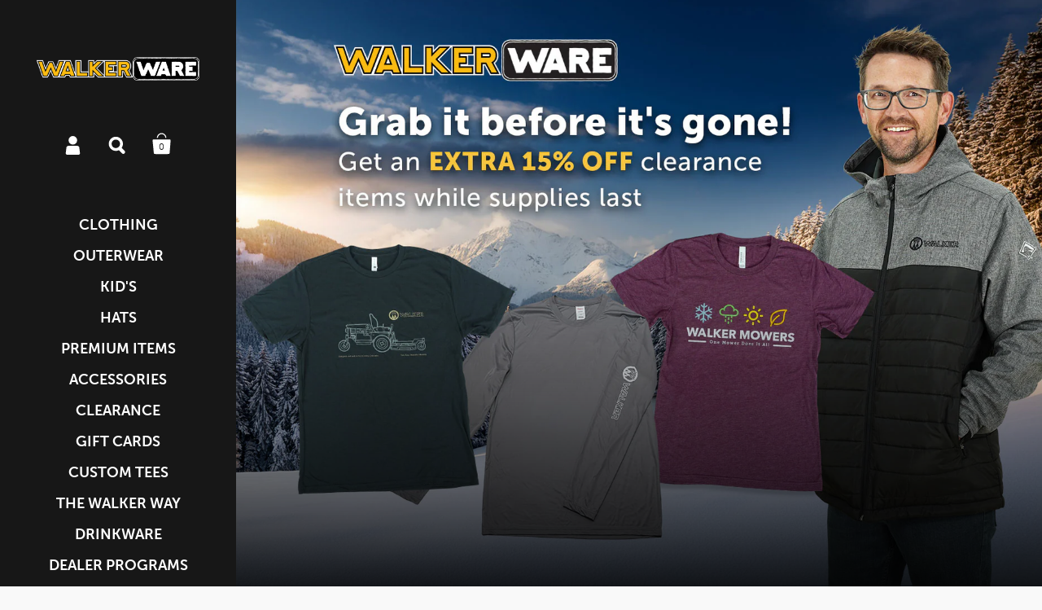

--- FILE ---
content_type: text/html; charset=utf-8
request_url: https://walkerware.com/
body_size: 21261
content:
<!doctype html>
<!--[if lt IE 8]><html class="no-js ie7" lang="en"> <![endif]-->
<!--[if IE 8]><html class="no-js ie8" lang="en"> <![endif]-->
<!--[if (gt IE 8)|!(IE)]><!--> <html class="no-js"> <!--<![endif]-->
<head>

	<meta charset="utf-8">
	<meta name="viewport" content="width=device-width,initial-scale=1,maximum-scale=1,user-scalable=no">
	<meta http-equiv="X-UA-Compatible" content="IE=edge"> 
	<link rel="stylesheet" href="https://use.typekit.net/tbk1bws.css">

	
		<link rel="shortcut icon" href="//walkerware.com/cdn/shop/files/Screen_Shot_2017-11-13_at_10.37.56_AM_32x32.png?v=1613523520" type="image/png" />
	

	<title>
		Walker Ware - Clothing for the Walker Enthusiast
	</title>

	
		<meta name="description" content="Walker Ware is the official provider of Walker Mower clothing and collectibles. Enthusiasts from around the world wear, use and give Walker Ware products.">
	

	


  <meta property="og:type" content="website">
  <meta property="og:title" content="Walker Ware - Clothing for the Walker Enthusiast">




  <meta property="og:description" content="Walker Ware is the official provider of Walker Mower clothing and collectibles. Enthusiasts from around the world wear, use and give Walker Ware products.">


<meta property="og:url" content="https://walkerware.com/">
<meta property="og:site_name" content="Walker Ware">



<meta name="twitter:card" content="summary">



	<link rel="canonical" href="https://walkerware.com/">

	<link href="//maxcdn.bootstrapcdn.com/font-awesome/4.7.0/css/font-awesome.min.css" rel="stylesheet" type="text/css" media="all" />
	<link href="//walkerware.com/cdn/shop/t/51/assets/css_main.scss.css?v=60134326122278549271766520066" rel="stylesheet" type="text/css" media="all" />

	<script>window.performance && window.performance.mark && window.performance.mark('shopify.content_for_header.start');</script><meta id="shopify-digital-wallet" name="shopify-digital-wallet" content="/2864682/digital_wallets/dialog">
<meta name="shopify-checkout-api-token" content="a6e54c6890ff5c1fe4a5f94e562c369e">
<script async="async" src="/checkouts/internal/preloads.js?locale=en-US"></script>
<link rel="preconnect" href="https://shop.app" crossorigin="anonymous">
<script async="async" src="https://shop.app/checkouts/internal/preloads.js?locale=en-US&shop_id=2864682" crossorigin="anonymous"></script>
<script id="apple-pay-shop-capabilities" type="application/json">{"shopId":2864682,"countryCode":"US","currencyCode":"USD","merchantCapabilities":["supports3DS"],"merchantId":"gid:\/\/shopify\/Shop\/2864682","merchantName":"Walker Ware","requiredBillingContactFields":["postalAddress","email"],"requiredShippingContactFields":["postalAddress","email"],"shippingType":"shipping","supportedNetworks":["visa","masterCard","amex","discover","elo","jcb"],"total":{"type":"pending","label":"Walker Ware","amount":"1.00"},"shopifyPaymentsEnabled":true,"supportsSubscriptions":true}</script>
<script id="shopify-features" type="application/json">{"accessToken":"a6e54c6890ff5c1fe4a5f94e562c369e","betas":["rich-media-storefront-analytics"],"domain":"walkerware.com","predictiveSearch":true,"shopId":2864682,"locale":"en"}</script>
<script>var Shopify = Shopify || {};
Shopify.shop = "walkerware.myshopify.com";
Shopify.locale = "en";
Shopify.currency = {"active":"USD","rate":"1.0"};
Shopify.country = "US";
Shopify.theme = {"name":"15% off clearance","id":144254238789,"schema_name":"Kingdom","schema_version":"2.4.2","theme_store_id":725,"role":"main"};
Shopify.theme.handle = "null";
Shopify.theme.style = {"id":null,"handle":null};
Shopify.cdnHost = "walkerware.com/cdn";
Shopify.routes = Shopify.routes || {};
Shopify.routes.root = "/";</script>
<script type="module">!function(o){(o.Shopify=o.Shopify||{}).modules=!0}(window);</script>
<script>!function(o){function n(){var o=[];function n(){o.push(Array.prototype.slice.apply(arguments))}return n.q=o,n}var t=o.Shopify=o.Shopify||{};t.loadFeatures=n(),t.autoloadFeatures=n()}(window);</script>
<script>
  window.ShopifyPay = window.ShopifyPay || {};
  window.ShopifyPay.apiHost = "shop.app\/pay";
  window.ShopifyPay.redirectState = null;
</script>
<script id="shop-js-analytics" type="application/json">{"pageType":"index"}</script>
<script defer="defer" async type="module" src="//walkerware.com/cdn/shopifycloud/shop-js/modules/v2/client.init-shop-cart-sync_BT-GjEfc.en.esm.js"></script>
<script defer="defer" async type="module" src="//walkerware.com/cdn/shopifycloud/shop-js/modules/v2/chunk.common_D58fp_Oc.esm.js"></script>
<script defer="defer" async type="module" src="//walkerware.com/cdn/shopifycloud/shop-js/modules/v2/chunk.modal_xMitdFEc.esm.js"></script>
<script type="module">
  await import("//walkerware.com/cdn/shopifycloud/shop-js/modules/v2/client.init-shop-cart-sync_BT-GjEfc.en.esm.js");
await import("//walkerware.com/cdn/shopifycloud/shop-js/modules/v2/chunk.common_D58fp_Oc.esm.js");
await import("//walkerware.com/cdn/shopifycloud/shop-js/modules/v2/chunk.modal_xMitdFEc.esm.js");

  window.Shopify.SignInWithShop?.initShopCartSync?.({"fedCMEnabled":true,"windoidEnabled":true});

</script>
<script>
  window.Shopify = window.Shopify || {};
  if (!window.Shopify.featureAssets) window.Shopify.featureAssets = {};
  window.Shopify.featureAssets['shop-js'] = {"shop-cart-sync":["modules/v2/client.shop-cart-sync_DZOKe7Ll.en.esm.js","modules/v2/chunk.common_D58fp_Oc.esm.js","modules/v2/chunk.modal_xMitdFEc.esm.js"],"init-fed-cm":["modules/v2/client.init-fed-cm_B6oLuCjv.en.esm.js","modules/v2/chunk.common_D58fp_Oc.esm.js","modules/v2/chunk.modal_xMitdFEc.esm.js"],"shop-cash-offers":["modules/v2/client.shop-cash-offers_D2sdYoxE.en.esm.js","modules/v2/chunk.common_D58fp_Oc.esm.js","modules/v2/chunk.modal_xMitdFEc.esm.js"],"shop-login-button":["modules/v2/client.shop-login-button_QeVjl5Y3.en.esm.js","modules/v2/chunk.common_D58fp_Oc.esm.js","modules/v2/chunk.modal_xMitdFEc.esm.js"],"pay-button":["modules/v2/client.pay-button_DXTOsIq6.en.esm.js","modules/v2/chunk.common_D58fp_Oc.esm.js","modules/v2/chunk.modal_xMitdFEc.esm.js"],"shop-button":["modules/v2/client.shop-button_DQZHx9pm.en.esm.js","modules/v2/chunk.common_D58fp_Oc.esm.js","modules/v2/chunk.modal_xMitdFEc.esm.js"],"avatar":["modules/v2/client.avatar_BTnouDA3.en.esm.js"],"init-windoid":["modules/v2/client.init-windoid_CR1B-cfM.en.esm.js","modules/v2/chunk.common_D58fp_Oc.esm.js","modules/v2/chunk.modal_xMitdFEc.esm.js"],"init-shop-for-new-customer-accounts":["modules/v2/client.init-shop-for-new-customer-accounts_C_vY_xzh.en.esm.js","modules/v2/client.shop-login-button_QeVjl5Y3.en.esm.js","modules/v2/chunk.common_D58fp_Oc.esm.js","modules/v2/chunk.modal_xMitdFEc.esm.js"],"init-shop-email-lookup-coordinator":["modules/v2/client.init-shop-email-lookup-coordinator_BI7n9ZSv.en.esm.js","modules/v2/chunk.common_D58fp_Oc.esm.js","modules/v2/chunk.modal_xMitdFEc.esm.js"],"init-shop-cart-sync":["modules/v2/client.init-shop-cart-sync_BT-GjEfc.en.esm.js","modules/v2/chunk.common_D58fp_Oc.esm.js","modules/v2/chunk.modal_xMitdFEc.esm.js"],"shop-toast-manager":["modules/v2/client.shop-toast-manager_DiYdP3xc.en.esm.js","modules/v2/chunk.common_D58fp_Oc.esm.js","modules/v2/chunk.modal_xMitdFEc.esm.js"],"init-customer-accounts":["modules/v2/client.init-customer-accounts_D9ZNqS-Q.en.esm.js","modules/v2/client.shop-login-button_QeVjl5Y3.en.esm.js","modules/v2/chunk.common_D58fp_Oc.esm.js","modules/v2/chunk.modal_xMitdFEc.esm.js"],"init-customer-accounts-sign-up":["modules/v2/client.init-customer-accounts-sign-up_iGw4briv.en.esm.js","modules/v2/client.shop-login-button_QeVjl5Y3.en.esm.js","modules/v2/chunk.common_D58fp_Oc.esm.js","modules/v2/chunk.modal_xMitdFEc.esm.js"],"shop-follow-button":["modules/v2/client.shop-follow-button_CqMgW2wH.en.esm.js","modules/v2/chunk.common_D58fp_Oc.esm.js","modules/v2/chunk.modal_xMitdFEc.esm.js"],"checkout-modal":["modules/v2/client.checkout-modal_xHeaAweL.en.esm.js","modules/v2/chunk.common_D58fp_Oc.esm.js","modules/v2/chunk.modal_xMitdFEc.esm.js"],"shop-login":["modules/v2/client.shop-login_D91U-Q7h.en.esm.js","modules/v2/chunk.common_D58fp_Oc.esm.js","modules/v2/chunk.modal_xMitdFEc.esm.js"],"lead-capture":["modules/v2/client.lead-capture_BJmE1dJe.en.esm.js","modules/v2/chunk.common_D58fp_Oc.esm.js","modules/v2/chunk.modal_xMitdFEc.esm.js"],"payment-terms":["modules/v2/client.payment-terms_Ci9AEqFq.en.esm.js","modules/v2/chunk.common_D58fp_Oc.esm.js","modules/v2/chunk.modal_xMitdFEc.esm.js"]};
</script>
<script>(function() {
  var isLoaded = false;
  function asyncLoad() {
    if (isLoaded) return;
    isLoaded = true;
    var urls = ["https:\/\/www.improvedcontactform.com\/icf.js?shop=walkerware.myshopify.com","https:\/\/cp.boldapps.net\/js\/cspqb.js?shop=walkerware.myshopify.com"];
    for (var i = 0; i < urls.length; i++) {
      var s = document.createElement('script');
      s.type = 'text/javascript';
      s.async = true;
      s.src = urls[i];
      var x = document.getElementsByTagName('script')[0];
      x.parentNode.insertBefore(s, x);
    }
  };
  if(window.attachEvent) {
    window.attachEvent('onload', asyncLoad);
  } else {
    window.addEventListener('load', asyncLoad, false);
  }
})();</script>
<script id="__st">var __st={"a":2864682,"offset":-25200,"reqid":"125af05d-8691-4893-ba8f-2250c99fcee3-1769379944","pageurl":"walkerware.com\/","u":"212eba0272ec","p":"home"};</script>
<script>window.ShopifyPaypalV4VisibilityTracking = true;</script>
<script id="captcha-bootstrap">!function(){'use strict';const t='contact',e='account',n='new_comment',o=[[t,t],['blogs',n],['comments',n],[t,'customer']],c=[[e,'customer_login'],[e,'guest_login'],[e,'recover_customer_password'],[e,'create_customer']],r=t=>t.map((([t,e])=>`form[action*='/${t}']:not([data-nocaptcha='true']) input[name='form_type'][value='${e}']`)).join(','),a=t=>()=>t?[...document.querySelectorAll(t)].map((t=>t.form)):[];function s(){const t=[...o],e=r(t);return a(e)}const i='password',u='form_key',d=['recaptcha-v3-token','g-recaptcha-response','h-captcha-response',i],f=()=>{try{return window.sessionStorage}catch{return}},m='__shopify_v',_=t=>t.elements[u];function p(t,e,n=!1){try{const o=window.sessionStorage,c=JSON.parse(o.getItem(e)),{data:r}=function(t){const{data:e,action:n}=t;return t[m]||n?{data:e,action:n}:{data:t,action:n}}(c);for(const[e,n]of Object.entries(r))t.elements[e]&&(t.elements[e].value=n);n&&o.removeItem(e)}catch(o){console.error('form repopulation failed',{error:o})}}const l='form_type',E='cptcha';function T(t){t.dataset[E]=!0}const w=window,h=w.document,L='Shopify',v='ce_forms',y='captcha';let A=!1;((t,e)=>{const n=(g='f06e6c50-85a8-45c8-87d0-21a2b65856fe',I='https://cdn.shopify.com/shopifycloud/storefront-forms-hcaptcha/ce_storefront_forms_captcha_hcaptcha.v1.5.2.iife.js',D={infoText:'Protected by hCaptcha',privacyText:'Privacy',termsText:'Terms'},(t,e,n)=>{const o=w[L][v],c=o.bindForm;if(c)return c(t,g,e,D).then(n);var r;o.q.push([[t,g,e,D],n]),r=I,A||(h.body.append(Object.assign(h.createElement('script'),{id:'captcha-provider',async:!0,src:r})),A=!0)});var g,I,D;w[L]=w[L]||{},w[L][v]=w[L][v]||{},w[L][v].q=[],w[L][y]=w[L][y]||{},w[L][y].protect=function(t,e){n(t,void 0,e),T(t)},Object.freeze(w[L][y]),function(t,e,n,w,h,L){const[v,y,A,g]=function(t,e,n){const i=e?o:[],u=t?c:[],d=[...i,...u],f=r(d),m=r(i),_=r(d.filter((([t,e])=>n.includes(e))));return[a(f),a(m),a(_),s()]}(w,h,L),I=t=>{const e=t.target;return e instanceof HTMLFormElement?e:e&&e.form},D=t=>v().includes(t);t.addEventListener('submit',(t=>{const e=I(t);if(!e)return;const n=D(e)&&!e.dataset.hcaptchaBound&&!e.dataset.recaptchaBound,o=_(e),c=g().includes(e)&&(!o||!o.value);(n||c)&&t.preventDefault(),c&&!n&&(function(t){try{if(!f())return;!function(t){const e=f();if(!e)return;const n=_(t);if(!n)return;const o=n.value;o&&e.removeItem(o)}(t);const e=Array.from(Array(32),(()=>Math.random().toString(36)[2])).join('');!function(t,e){_(t)||t.append(Object.assign(document.createElement('input'),{type:'hidden',name:u})),t.elements[u].value=e}(t,e),function(t,e){const n=f();if(!n)return;const o=[...t.querySelectorAll(`input[type='${i}']`)].map((({name:t})=>t)),c=[...d,...o],r={};for(const[a,s]of new FormData(t).entries())c.includes(a)||(r[a]=s);n.setItem(e,JSON.stringify({[m]:1,action:t.action,data:r}))}(t,e)}catch(e){console.error('failed to persist form',e)}}(e),e.submit())}));const S=(t,e)=>{t&&!t.dataset[E]&&(n(t,e.some((e=>e===t))),T(t))};for(const o of['focusin','change'])t.addEventListener(o,(t=>{const e=I(t);D(e)&&S(e,y())}));const B=e.get('form_key'),M=e.get(l),P=B&&M;t.addEventListener('DOMContentLoaded',(()=>{const t=y();if(P)for(const e of t)e.elements[l].value===M&&p(e,B);[...new Set([...A(),...v().filter((t=>'true'===t.dataset.shopifyCaptcha))])].forEach((e=>S(e,t)))}))}(h,new URLSearchParams(w.location.search),n,t,e,['guest_login'])})(!0,!0)}();</script>
<script integrity="sha256-4kQ18oKyAcykRKYeNunJcIwy7WH5gtpwJnB7kiuLZ1E=" data-source-attribution="shopify.loadfeatures" defer="defer" src="//walkerware.com/cdn/shopifycloud/storefront/assets/storefront/load_feature-a0a9edcb.js" crossorigin="anonymous"></script>
<script crossorigin="anonymous" defer="defer" src="//walkerware.com/cdn/shopifycloud/storefront/assets/shopify_pay/storefront-65b4c6d7.js?v=20250812"></script>
<script data-source-attribution="shopify.dynamic_checkout.dynamic.init">var Shopify=Shopify||{};Shopify.PaymentButton=Shopify.PaymentButton||{isStorefrontPortableWallets:!0,init:function(){window.Shopify.PaymentButton.init=function(){};var t=document.createElement("script");t.src="https://walkerware.com/cdn/shopifycloud/portable-wallets/latest/portable-wallets.en.js",t.type="module",document.head.appendChild(t)}};
</script>
<script data-source-attribution="shopify.dynamic_checkout.buyer_consent">
  function portableWalletsHideBuyerConsent(e){var t=document.getElementById("shopify-buyer-consent"),n=document.getElementById("shopify-subscription-policy-button");t&&n&&(t.classList.add("hidden"),t.setAttribute("aria-hidden","true"),n.removeEventListener("click",e))}function portableWalletsShowBuyerConsent(e){var t=document.getElementById("shopify-buyer-consent"),n=document.getElementById("shopify-subscription-policy-button");t&&n&&(t.classList.remove("hidden"),t.removeAttribute("aria-hidden"),n.addEventListener("click",e))}window.Shopify?.PaymentButton&&(window.Shopify.PaymentButton.hideBuyerConsent=portableWalletsHideBuyerConsent,window.Shopify.PaymentButton.showBuyerConsent=portableWalletsShowBuyerConsent);
</script>
<script data-source-attribution="shopify.dynamic_checkout.cart.bootstrap">document.addEventListener("DOMContentLoaded",(function(){function t(){return document.querySelector("shopify-accelerated-checkout-cart, shopify-accelerated-checkout")}if(t())Shopify.PaymentButton.init();else{new MutationObserver((function(e,n){t()&&(Shopify.PaymentButton.init(),n.disconnect())})).observe(document.body,{childList:!0,subtree:!0})}}));
</script>
<link id="shopify-accelerated-checkout-styles" rel="stylesheet" media="screen" href="https://walkerware.com/cdn/shopifycloud/portable-wallets/latest/accelerated-checkout-backwards-compat.css" crossorigin="anonymous">
<style id="shopify-accelerated-checkout-cart">
        #shopify-buyer-consent {
  margin-top: 1em;
  display: inline-block;
  width: 100%;
}

#shopify-buyer-consent.hidden {
  display: none;
}

#shopify-subscription-policy-button {
  background: none;
  border: none;
  padding: 0;
  text-decoration: underline;
  font-size: inherit;
  cursor: pointer;
}

#shopify-subscription-policy-button::before {
  box-shadow: none;
}

      </style>

<script>window.performance && window.performance.mark && window.performance.mark('shopify.content_for_header.end');</script>
<script id="bold-platform-data" type="application/json">
    {
        "shop": {
            "domain": "walkerware.com",
            "permanent_domain": "walkerware.myshopify.com",
            "url": "https://walkerware.com",
            "secure_url": "https://walkerware.com",
            "money_format": "${{amount}}",
            "currency": "USD"
        },
        "customer": {
            "id": null,
            "tags": null
        },
        "cart": {"note":null,"attributes":{},"original_total_price":0,"total_price":0,"total_discount":0,"total_weight":0.0,"item_count":0,"items":[],"requires_shipping":false,"currency":"USD","items_subtotal_price":0,"cart_level_discount_applications":[],"checkout_charge_amount":0},
        "template": "index",
        "product": null,
        "collection": null
    }
</script>
<style>
    .money[data-product-id], .money[data-product-handle], .money[data-variant-id], .money[data-line-index], .money[data-cart-total] {
        animation: moneyAnimation 0s 2s forwards;
        visibility: hidden;
    }
    @keyframes moneyAnimation {
        to   { visibility: visible; }
    }
</style>

<script src="https://static.boldcommerce.com/bold-platform/sf/pr.js" type="text/javascript"></script>

	<script src="//ajax.googleapis.com/ajax/libs/jquery/1.11.1/jquery.min.js" type="text/javascript"></script>
  	<script src="https://s3-us-west-2.amazonaws.com/files.walker.com/soulia-popover/sp.js"></script>
    <link rel="stylesheet" href="https://s3-us-west-2.amazonaws.com/files.walker.com/soulia-popover/sp.css">
  
  <noscript>
    <link href="//walkerware.com/cdn/shop/t/51/assets/css_noscript.scss.css?v=35527204903071743891766520066" rel="stylesheet" type="text/css" media="all" />
  </noscript>

	<script src="//walkerware.com/cdn/shop/t/51/assets/js_product.js?v=95354331230982161041766520066" type="text/javascript"></script>
<!-- BEGIN app block: shopify://apps/minmaxify-order-limits/blocks/app-embed-block/3acfba32-89f3-4377-ae20-cbb9abc48475 --><script type="text/javascript" src="https://limits.minmaxify.com/walkerware.myshopify.com?v=74a&r=20220811200223"></script>

<!-- END app block --><link href="https://monorail-edge.shopifysvc.com" rel="dns-prefetch">
<script>(function(){if ("sendBeacon" in navigator && "performance" in window) {try {var session_token_from_headers = performance.getEntriesByType('navigation')[0].serverTiming.find(x => x.name == '_s').description;} catch {var session_token_from_headers = undefined;}var session_cookie_matches = document.cookie.match(/_shopify_s=([^;]*)/);var session_token_from_cookie = session_cookie_matches && session_cookie_matches.length === 2 ? session_cookie_matches[1] : "";var session_token = session_token_from_headers || session_token_from_cookie || "";function handle_abandonment_event(e) {var entries = performance.getEntries().filter(function(entry) {return /monorail-edge.shopifysvc.com/.test(entry.name);});if (!window.abandonment_tracked && entries.length === 0) {window.abandonment_tracked = true;var currentMs = Date.now();var navigation_start = performance.timing.navigationStart;var payload = {shop_id: 2864682,url: window.location.href,navigation_start,duration: currentMs - navigation_start,session_token,page_type: "index"};window.navigator.sendBeacon("https://monorail-edge.shopifysvc.com/v1/produce", JSON.stringify({schema_id: "online_store_buyer_site_abandonment/1.1",payload: payload,metadata: {event_created_at_ms: currentMs,event_sent_at_ms: currentMs}}));}}window.addEventListener('pagehide', handle_abandonment_event);}}());</script>
<script id="web-pixels-manager-setup">(function e(e,d,r,n,o){if(void 0===o&&(o={}),!Boolean(null===(a=null===(i=window.Shopify)||void 0===i?void 0:i.analytics)||void 0===a?void 0:a.replayQueue)){var i,a;window.Shopify=window.Shopify||{};var t=window.Shopify;t.analytics=t.analytics||{};var s=t.analytics;s.replayQueue=[],s.publish=function(e,d,r){return s.replayQueue.push([e,d,r]),!0};try{self.performance.mark("wpm:start")}catch(e){}var l=function(){var e={modern:/Edge?\/(1{2}[4-9]|1[2-9]\d|[2-9]\d{2}|\d{4,})\.\d+(\.\d+|)|Firefox\/(1{2}[4-9]|1[2-9]\d|[2-9]\d{2}|\d{4,})\.\d+(\.\d+|)|Chrom(ium|e)\/(9{2}|\d{3,})\.\d+(\.\d+|)|(Maci|X1{2}).+ Version\/(15\.\d+|(1[6-9]|[2-9]\d|\d{3,})\.\d+)([,.]\d+|)( \(\w+\)|)( Mobile\/\w+|) Safari\/|Chrome.+OPR\/(9{2}|\d{3,})\.\d+\.\d+|(CPU[ +]OS|iPhone[ +]OS|CPU[ +]iPhone|CPU IPhone OS|CPU iPad OS)[ +]+(15[._]\d+|(1[6-9]|[2-9]\d|\d{3,})[._]\d+)([._]\d+|)|Android:?[ /-](13[3-9]|1[4-9]\d|[2-9]\d{2}|\d{4,})(\.\d+|)(\.\d+|)|Android.+Firefox\/(13[5-9]|1[4-9]\d|[2-9]\d{2}|\d{4,})\.\d+(\.\d+|)|Android.+Chrom(ium|e)\/(13[3-9]|1[4-9]\d|[2-9]\d{2}|\d{4,})\.\d+(\.\d+|)|SamsungBrowser\/([2-9]\d|\d{3,})\.\d+/,legacy:/Edge?\/(1[6-9]|[2-9]\d|\d{3,})\.\d+(\.\d+|)|Firefox\/(5[4-9]|[6-9]\d|\d{3,})\.\d+(\.\d+|)|Chrom(ium|e)\/(5[1-9]|[6-9]\d|\d{3,})\.\d+(\.\d+|)([\d.]+$|.*Safari\/(?![\d.]+ Edge\/[\d.]+$))|(Maci|X1{2}).+ Version\/(10\.\d+|(1[1-9]|[2-9]\d|\d{3,})\.\d+)([,.]\d+|)( \(\w+\)|)( Mobile\/\w+|) Safari\/|Chrome.+OPR\/(3[89]|[4-9]\d|\d{3,})\.\d+\.\d+|(CPU[ +]OS|iPhone[ +]OS|CPU[ +]iPhone|CPU IPhone OS|CPU iPad OS)[ +]+(10[._]\d+|(1[1-9]|[2-9]\d|\d{3,})[._]\d+)([._]\d+|)|Android:?[ /-](13[3-9]|1[4-9]\d|[2-9]\d{2}|\d{4,})(\.\d+|)(\.\d+|)|Mobile Safari.+OPR\/([89]\d|\d{3,})\.\d+\.\d+|Android.+Firefox\/(13[5-9]|1[4-9]\d|[2-9]\d{2}|\d{4,})\.\d+(\.\d+|)|Android.+Chrom(ium|e)\/(13[3-9]|1[4-9]\d|[2-9]\d{2}|\d{4,})\.\d+(\.\d+|)|Android.+(UC? ?Browser|UCWEB|U3)[ /]?(15\.([5-9]|\d{2,})|(1[6-9]|[2-9]\d|\d{3,})\.\d+)\.\d+|SamsungBrowser\/(5\.\d+|([6-9]|\d{2,})\.\d+)|Android.+MQ{2}Browser\/(14(\.(9|\d{2,})|)|(1[5-9]|[2-9]\d|\d{3,})(\.\d+|))(\.\d+|)|K[Aa][Ii]OS\/(3\.\d+|([4-9]|\d{2,})\.\d+)(\.\d+|)/},d=e.modern,r=e.legacy,n=navigator.userAgent;return n.match(d)?"modern":n.match(r)?"legacy":"unknown"}(),u="modern"===l?"modern":"legacy",c=(null!=n?n:{modern:"",legacy:""})[u],f=function(e){return[e.baseUrl,"/wpm","/b",e.hashVersion,"modern"===e.buildTarget?"m":"l",".js"].join("")}({baseUrl:d,hashVersion:r,buildTarget:u}),m=function(e){var d=e.version,r=e.bundleTarget,n=e.surface,o=e.pageUrl,i=e.monorailEndpoint;return{emit:function(e){var a=e.status,t=e.errorMsg,s=(new Date).getTime(),l=JSON.stringify({metadata:{event_sent_at_ms:s},events:[{schema_id:"web_pixels_manager_load/3.1",payload:{version:d,bundle_target:r,page_url:o,status:a,surface:n,error_msg:t},metadata:{event_created_at_ms:s}}]});if(!i)return console&&console.warn&&console.warn("[Web Pixels Manager] No Monorail endpoint provided, skipping logging."),!1;try{return self.navigator.sendBeacon.bind(self.navigator)(i,l)}catch(e){}var u=new XMLHttpRequest;try{return u.open("POST",i,!0),u.setRequestHeader("Content-Type","text/plain"),u.send(l),!0}catch(e){return console&&console.warn&&console.warn("[Web Pixels Manager] Got an unhandled error while logging to Monorail."),!1}}}}({version:r,bundleTarget:l,surface:e.surface,pageUrl:self.location.href,monorailEndpoint:e.monorailEndpoint});try{o.browserTarget=l,function(e){var d=e.src,r=e.async,n=void 0===r||r,o=e.onload,i=e.onerror,a=e.sri,t=e.scriptDataAttributes,s=void 0===t?{}:t,l=document.createElement("script"),u=document.querySelector("head"),c=document.querySelector("body");if(l.async=n,l.src=d,a&&(l.integrity=a,l.crossOrigin="anonymous"),s)for(var f in s)if(Object.prototype.hasOwnProperty.call(s,f))try{l.dataset[f]=s[f]}catch(e){}if(o&&l.addEventListener("load",o),i&&l.addEventListener("error",i),u)u.appendChild(l);else{if(!c)throw new Error("Did not find a head or body element to append the script");c.appendChild(l)}}({src:f,async:!0,onload:function(){if(!function(){var e,d;return Boolean(null===(d=null===(e=window.Shopify)||void 0===e?void 0:e.analytics)||void 0===d?void 0:d.initialized)}()){var d=window.webPixelsManager.init(e)||void 0;if(d){var r=window.Shopify.analytics;r.replayQueue.forEach((function(e){var r=e[0],n=e[1],o=e[2];d.publishCustomEvent(r,n,o)})),r.replayQueue=[],r.publish=d.publishCustomEvent,r.visitor=d.visitor,r.initialized=!0}}},onerror:function(){return m.emit({status:"failed",errorMsg:"".concat(f," has failed to load")})},sri:function(e){var d=/^sha384-[A-Za-z0-9+/=]+$/;return"string"==typeof e&&d.test(e)}(c)?c:"",scriptDataAttributes:o}),m.emit({status:"loading"})}catch(e){m.emit({status:"failed",errorMsg:(null==e?void 0:e.message)||"Unknown error"})}}})({shopId: 2864682,storefrontBaseUrl: "https://walkerware.com",extensionsBaseUrl: "https://extensions.shopifycdn.com/cdn/shopifycloud/web-pixels-manager",monorailEndpoint: "https://monorail-edge.shopifysvc.com/unstable/produce_batch",surface: "storefront-renderer",enabledBetaFlags: ["2dca8a86"],webPixelsConfigList: [{"id":"333381701","configuration":"{\"config\":\"{\\\"pixel_id\\\":\\\"G-036KDF7C79\\\",\\\"gtag_events\\\":[{\\\"type\\\":\\\"begin_checkout\\\",\\\"action_label\\\":\\\"G-036KDF7C79\\\"},{\\\"type\\\":\\\"search\\\",\\\"action_label\\\":\\\"G-036KDF7C79\\\"},{\\\"type\\\":\\\"view_item\\\",\\\"action_label\\\":\\\"G-036KDF7C79\\\"},{\\\"type\\\":\\\"purchase\\\",\\\"action_label\\\":\\\"G-036KDF7C79\\\"},{\\\"type\\\":\\\"page_view\\\",\\\"action_label\\\":\\\"G-036KDF7C79\\\"},{\\\"type\\\":\\\"add_payment_info\\\",\\\"action_label\\\":\\\"G-036KDF7C79\\\"},{\\\"type\\\":\\\"add_to_cart\\\",\\\"action_label\\\":\\\"G-036KDF7C79\\\"}],\\\"enable_monitoring_mode\\\":false}\"}","eventPayloadVersion":"v1","runtimeContext":"OPEN","scriptVersion":"b2a88bafab3e21179ed38636efcd8a93","type":"APP","apiClientId":1780363,"privacyPurposes":[],"dataSharingAdjustments":{"protectedCustomerApprovalScopes":["read_customer_address","read_customer_email","read_customer_name","read_customer_personal_data","read_customer_phone"]}},{"id":"shopify-app-pixel","configuration":"{}","eventPayloadVersion":"v1","runtimeContext":"STRICT","scriptVersion":"0450","apiClientId":"shopify-pixel","type":"APP","privacyPurposes":["ANALYTICS","MARKETING"]},{"id":"shopify-custom-pixel","eventPayloadVersion":"v1","runtimeContext":"LAX","scriptVersion":"0450","apiClientId":"shopify-pixel","type":"CUSTOM","privacyPurposes":["ANALYTICS","MARKETING"]}],isMerchantRequest: false,initData: {"shop":{"name":"Walker Ware","paymentSettings":{"currencyCode":"USD"},"myshopifyDomain":"walkerware.myshopify.com","countryCode":"US","storefrontUrl":"https:\/\/walkerware.com"},"customer":null,"cart":null,"checkout":null,"productVariants":[],"purchasingCompany":null},},"https://walkerware.com/cdn","fcfee988w5aeb613cpc8e4bc33m6693e112",{"modern":"","legacy":""},{"shopId":"2864682","storefrontBaseUrl":"https:\/\/walkerware.com","extensionBaseUrl":"https:\/\/extensions.shopifycdn.com\/cdn\/shopifycloud\/web-pixels-manager","surface":"storefront-renderer","enabledBetaFlags":"[\"2dca8a86\"]","isMerchantRequest":"false","hashVersion":"fcfee988w5aeb613cpc8e4bc33m6693e112","publish":"custom","events":"[[\"page_viewed\",{}]]"});</script><script>
  window.ShopifyAnalytics = window.ShopifyAnalytics || {};
  window.ShopifyAnalytics.meta = window.ShopifyAnalytics.meta || {};
  window.ShopifyAnalytics.meta.currency = 'USD';
  var meta = {"page":{"pageType":"home","requestId":"125af05d-8691-4893-ba8f-2250c99fcee3-1769379944"}};
  for (var attr in meta) {
    window.ShopifyAnalytics.meta[attr] = meta[attr];
  }
</script>
<script class="analytics">
  (function () {
    var customDocumentWrite = function(content) {
      var jquery = null;

      if (window.jQuery) {
        jquery = window.jQuery;
      } else if (window.Checkout && window.Checkout.$) {
        jquery = window.Checkout.$;
      }

      if (jquery) {
        jquery('body').append(content);
      }
    };

    var hasLoggedConversion = function(token) {
      if (token) {
        return document.cookie.indexOf('loggedConversion=' + token) !== -1;
      }
      return false;
    }

    var setCookieIfConversion = function(token) {
      if (token) {
        var twoMonthsFromNow = new Date(Date.now());
        twoMonthsFromNow.setMonth(twoMonthsFromNow.getMonth() + 2);

        document.cookie = 'loggedConversion=' + token + '; expires=' + twoMonthsFromNow;
      }
    }

    var trekkie = window.ShopifyAnalytics.lib = window.trekkie = window.trekkie || [];
    if (trekkie.integrations) {
      return;
    }
    trekkie.methods = [
      'identify',
      'page',
      'ready',
      'track',
      'trackForm',
      'trackLink'
    ];
    trekkie.factory = function(method) {
      return function() {
        var args = Array.prototype.slice.call(arguments);
        args.unshift(method);
        trekkie.push(args);
        return trekkie;
      };
    };
    for (var i = 0; i < trekkie.methods.length; i++) {
      var key = trekkie.methods[i];
      trekkie[key] = trekkie.factory(key);
    }
    trekkie.load = function(config) {
      trekkie.config = config || {};
      trekkie.config.initialDocumentCookie = document.cookie;
      var first = document.getElementsByTagName('script')[0];
      var script = document.createElement('script');
      script.type = 'text/javascript';
      script.onerror = function(e) {
        var scriptFallback = document.createElement('script');
        scriptFallback.type = 'text/javascript';
        scriptFallback.onerror = function(error) {
                var Monorail = {
      produce: function produce(monorailDomain, schemaId, payload) {
        var currentMs = new Date().getTime();
        var event = {
          schema_id: schemaId,
          payload: payload,
          metadata: {
            event_created_at_ms: currentMs,
            event_sent_at_ms: currentMs
          }
        };
        return Monorail.sendRequest("https://" + monorailDomain + "/v1/produce", JSON.stringify(event));
      },
      sendRequest: function sendRequest(endpointUrl, payload) {
        // Try the sendBeacon API
        if (window && window.navigator && typeof window.navigator.sendBeacon === 'function' && typeof window.Blob === 'function' && !Monorail.isIos12()) {
          var blobData = new window.Blob([payload], {
            type: 'text/plain'
          });

          if (window.navigator.sendBeacon(endpointUrl, blobData)) {
            return true;
          } // sendBeacon was not successful

        } // XHR beacon

        var xhr = new XMLHttpRequest();

        try {
          xhr.open('POST', endpointUrl);
          xhr.setRequestHeader('Content-Type', 'text/plain');
          xhr.send(payload);
        } catch (e) {
          console.log(e);
        }

        return false;
      },
      isIos12: function isIos12() {
        return window.navigator.userAgent.lastIndexOf('iPhone; CPU iPhone OS 12_') !== -1 || window.navigator.userAgent.lastIndexOf('iPad; CPU OS 12_') !== -1;
      }
    };
    Monorail.produce('monorail-edge.shopifysvc.com',
      'trekkie_storefront_load_errors/1.1',
      {shop_id: 2864682,
      theme_id: 144254238789,
      app_name: "storefront",
      context_url: window.location.href,
      source_url: "//walkerware.com/cdn/s/trekkie.storefront.8d95595f799fbf7e1d32231b9a28fd43b70c67d3.min.js"});

        };
        scriptFallback.async = true;
        scriptFallback.src = '//walkerware.com/cdn/s/trekkie.storefront.8d95595f799fbf7e1d32231b9a28fd43b70c67d3.min.js';
        first.parentNode.insertBefore(scriptFallback, first);
      };
      script.async = true;
      script.src = '//walkerware.com/cdn/s/trekkie.storefront.8d95595f799fbf7e1d32231b9a28fd43b70c67d3.min.js';
      first.parentNode.insertBefore(script, first);
    };
    trekkie.load(
      {"Trekkie":{"appName":"storefront","development":false,"defaultAttributes":{"shopId":2864682,"isMerchantRequest":null,"themeId":144254238789,"themeCityHash":"14902267436293495564","contentLanguage":"en","currency":"USD","eventMetadataId":"83f1f066-a8bf-4adc-8304-06f7ef074bed"},"isServerSideCookieWritingEnabled":true,"monorailRegion":"shop_domain","enabledBetaFlags":["65f19447"]},"Session Attribution":{},"S2S":{"facebookCapiEnabled":true,"source":"trekkie-storefront-renderer","apiClientId":580111}}
    );

    var loaded = false;
    trekkie.ready(function() {
      if (loaded) return;
      loaded = true;

      window.ShopifyAnalytics.lib = window.trekkie;

      var originalDocumentWrite = document.write;
      document.write = customDocumentWrite;
      try { window.ShopifyAnalytics.merchantGoogleAnalytics.call(this); } catch(error) {};
      document.write = originalDocumentWrite;

      window.ShopifyAnalytics.lib.page(null,{"pageType":"home","requestId":"125af05d-8691-4893-ba8f-2250c99fcee3-1769379944","shopifyEmitted":true});

      var match = window.location.pathname.match(/checkouts\/(.+)\/(thank_you|post_purchase)/)
      var token = match? match[1]: undefined;
      if (!hasLoggedConversion(token)) {
        setCookieIfConversion(token);
        
      }
    });


        var eventsListenerScript = document.createElement('script');
        eventsListenerScript.async = true;
        eventsListenerScript.src = "//walkerware.com/cdn/shopifycloud/storefront/assets/shop_events_listener-3da45d37.js";
        document.getElementsByTagName('head')[0].appendChild(eventsListenerScript);

})();</script>
  <script>
  if (!window.ga || (window.ga && typeof window.ga !== 'function')) {
    window.ga = function ga() {
      (window.ga.q = window.ga.q || []).push(arguments);
      if (window.Shopify && window.Shopify.analytics && typeof window.Shopify.analytics.publish === 'function') {
        window.Shopify.analytics.publish("ga_stub_called", {}, {sendTo: "google_osp_migration"});
      }
      console.error("Shopify's Google Analytics stub called with:", Array.from(arguments), "\nSee https://help.shopify.com/manual/promoting-marketing/pixels/pixel-migration#google for more information.");
    };
    if (window.Shopify && window.Shopify.analytics && typeof window.Shopify.analytics.publish === 'function') {
      window.Shopify.analytics.publish("ga_stub_initialized", {}, {sendTo: "google_osp_migration"});
    }
  }
</script>
<script
  defer
  src="https://walkerware.com/cdn/shopifycloud/perf-kit/shopify-perf-kit-3.0.4.min.js"
  data-application="storefront-renderer"
  data-shop-id="2864682"
  data-render-region="gcp-us-east1"
  data-page-type="index"
  data-theme-instance-id="144254238789"
  data-theme-name="Kingdom"
  data-theme-version="2.4.2"
  data-monorail-region="shop_domain"
  data-resource-timing-sampling-rate="10"
  data-shs="true"
  data-shs-beacon="true"
  data-shs-export-with-fetch="true"
  data-shs-logs-sample-rate="1"
  data-shs-beacon-endpoint="https://walkerware.com/api/collect"
></script>
</head>

<body id="walker-ware-clothing-for-the-walker-enthusiast" class="template-index no-touch clearfix">

	<div id="shopify-section-sidebar" class="shopify-section mount-sidebar mount-overlay"><div id="sidebar-holder">

	<div id="sidebar">

		<div style="flex: 1 0 auto;">

	    <header id="logo">

				
					<h1 itemscope itemtype="//schema.org/Organization">
				

					

						<a class="logo-img" href="/" itemprop="url">
							<img src="//walkerware.com/cdn/shop/files/walker-ware.png?v=1613146979" alt="Walker Ware" style="max-width: 200px;" />
						</a>

					

				
					</h1>
				

	    </header>

	    <div id="meta">

				<div class="item responsive-menu">
					<a href="#">Menu</a>
					

	<svg class="svg hamburger" xmlns="//www.w3.org  /2000/svg" xmlns:xlink="//www.w3.org  /1999/xlink" x="0px" y="0px" width="60px" height="60px" viewBox="0 0 60 60" enable-background="new 0 0 60 60" xml:space="preserve"><g><rect x="18" y="20" width="25" height="4"/><rect x="18" y="28" width="25" height="4"/><rect x="18" y="36" width="25" height="4"/></g></svg>

				</div>

		    	
		    		<div class="item">
		    			
		    				<a href="/account/login">Account</a>
						
						

	<svg version="1.1" class="svg account" xmlns="//www.w3.org  /2000/svg" xmlns:xlink="//www.w3.org  /1999/xlink" x="0px" y="0px" width="100px" height="100px" viewBox="0 0 100 100" enable-background="new 0 0 100 100" xml:space="preserve"><path d="M87.919,91.087l-3.563-29.478c-0.592-4.902-5.117-8.914-10.059-8.914h-48.6c-4.937,0-9.463,4.012-10.055,8.914l-3.565,29.478C11.485,95.988,15.04,100,19.98,100h43.195c4.939,0,12.771,0,17.4,0C85.207,100,88.511,95.988,87.919,91.087z"/><circle cx="49.999" cy="22.869" r="22.869"/></svg>

		    		</div>
	    		

		    	<div class="item">
		    		<a href="#" id="main-search" class="overlay-button" data-overlay="#search-overlay">Search</a>
	    			

	<svg version="1.1" class="svg search" xmlns="//www.w3.org  /2000/svg" xmlns:xlink="//www.w3.org  /1999/xlink" x="0px" y="0px" width="100px" height="100px" viewBox="0 0 100 100" enable-background="new 0 0 100 100" xml:space="preserve"><g><g><path d="M91.473,78.791L75.877,63.193c4.237-6.103,6.729-13.512,6.729-21.49c0-20.844-16.963-37.799-37.806-37.799C23.956,3.904,7,20.859,7,41.703c0,20.849,16.956,37.803,37.8,37.803c5.744,0,11.189-1.29,16.069-3.593l16.742,16.744c1.805,1.799,4.214,2.79,6.777,2.79c2.627,0,5.105-1.032,6.979-2.901C95.188,88.725,95.234,82.55,91.473,78.791z M22.119,41.703c0-12.505,10.176-22.682,22.681-22.682c12.507,0,22.683,10.177,22.683,22.682c0,12.509-10.176,22.686-22.683,22.686C32.295,64.389,22.119,54.212,22.119,41.703z"/></g></g></svg>

		    	</div>

				<div class="item">
					<a href="/cart">Cart</a>
					

	<svg version="1.1" class="svg cart" xmlns="//www.w3.org  /2000/svg" xmlns:xlink="//www.w3.org  /1999/xlink" x="0px" y="0px" width="90px" height="90px" viewBox="0 0 90 90" enable-background="new 0 0 90 90" xml:space="preserve"><g><path d="M72.715,29.241H16.074c-4.416,0-2.961,3.613-2.961,8.03l3.802,38.897c0,4.416,3.614,4.229,8.031,4.229h38.896c4.416,0,8.664,0.188,8.664-4.229l3.167-38.897C75.674,32.854,77.131,29.241,72.715,29.241z"/><path d="M44.394,10.491c7.146,0,12.961,5.814,12.961,12.961h3.543c0-9.101-7.403-16.505-16.504-16.505c-9.1,0-16.503,7.404-16.503,16.505h3.543C31.434,16.306,37.249,10.491,44.394,10.491z"/></g></svg>

					<span class="count">0</span>
				</div>

	    </div>

			<nav id="menu" role="navigation">
				 
					<style type="text/css">
						.sidebar-popup-button {
							display: none;
						}
					</style>
				
				<div>
					



<ul class="top-menu collections-menu size-0">

	

</ul>
					



<ul class="top-menu size-11">

	

		<li class=" " >

			<a href="https://walkerware.com/collections/clothing">
				Clothing
				
			</a>

			

		</li>

	

		<li class=" " >

			<a href="https://walkerware.com/collections/jackets">
				Outerwear
				
			</a>

			

		</li>

	

		<li class=" " >

			<a href="/collections/kids">
				Kid's
				
			</a>

			

		</li>

	

		<li class=" " >

			<a href="/collections/hats">
				Hats
				
			</a>

			

		</li>

	

		<li class=" " >

			<a href="https://walkerware.com/collections/premium-items">
				Premium Items
				
			</a>

			

		</li>

	

		<li class=" " >

			<a href="/collections/accessories">
				Accessories
				
			</a>

			

		</li>

	

		<li class=" " >

			<a href="/collections/clearance">
				Clearance
				
			</a>

			

		</li>

	

		<li class=" " >

			<a href="https://walkerware.com/collections/gift-cards">
				Gift Cards
				
			</a>

			

		</li>

	

		<li class=" " >

			<a href="/collections/custom-tees">
				Custom Tees
				
			</a>

			

		</li>

	

		<li class=" " >

			<a href="/collections/the-walker-way">
				The Walker Way
				
			</a>

			

		</li>

	

		<li class=" " >

			<a href="https://walkerware.com/collections/drinkware">
				Drinkware
				
			</a>

			

		</li>

	

	<li class="sidebar-popup-button">
		<a href="#" id="newsletter-button" class="overlay-button" data-overlay="#shopify-section-popup">Newsletter</a>
	</li>
  	<li class=" "><a href="/collections/dealer">Dealer Programs</a></li>

</ul>
                  	
				</div>
				<a class="responsive-close" href="#">

	<svg version="1.1" class="svg close" xmlns="//www.w3.org  /2000/svg" xmlns:xlink="//www.w3.org  /1999/xlink" x="0px" y="0px" width="60px" height="60px" viewBox="0 0 60 60" enable-background="new 0 0 60 60" xml:space="preserve"><polygon points="38.936,23.561 36.814,21.439 30.562,27.691 24.311,21.439 22.189,23.561 28.441,29.812   22.189,36.064 24.311,38.186 30.562,31.934 36.814,38.186 38.936,36.064 32.684,29.812 "/></svg>
</a>
			</nav>

		</div>

		<aside id="footer" class="loading">
			<div class="social-icons">

	

	
		<a href="https://www.facebook.com/walkermowers/">https://www.facebook.com/walkermowers/<i class="fa fa-facebook fa-fw"></i></a>
	

	

	

	

	

	

	
		<a href="https://www.instagram.com/walkermowers/">https://www.instagram.com/walkermowers/<i class="fa fa-instagram fa-fw"></i></a>
	

	

	

	

</div>
			


		</aside>

	</div>

</div>



<script>
  $(document).ready(function(){
    $('#sidebar').prepend('<div id="landsend" style="z-index:999;display:none;"><div id="update-notice" style="display:table;top: 0px; height: 100%; width: 100%; background: rgba(0, 0, 0, 0.5); position: fixed; z-index: 99;"><div style="display: table-cell;vertical-align: middle;"><div style="width: 100%;max-width: 620px;max-height:80vh;overflow:auto;margin: 0 auto;background: white;border-radius: 5px;box-shadow: 2px 2px 5px #00000052;"><div style="padding: 40px 10%;color: black;"><h2>Walker Ware Lands\' End Site</h2><p>You are now leaving WalkerWare.com and entering the dealer-only Lands\' End site. From here you can choose from a variety of different shirts and style them with custom Walker branding.</p><p>You will need to create a Lands\' End account to order. Orders placed through the Lands\' End site are fulfilled by Lands\' End, and are ineligible for co-op.</p><a href="https://business.landsend.com/store/walkerware/" style="background: #fabb14;font-size: 16px;font-weight: 700;text-transform: uppercase;border-radius: 6px;color: #fff !important;cursor: pointer;display: inline-block;padding: 10px 20px;">Go to Walker Ware Lands\' End Site</a><a href="#" onclick="closeLandsEnd(event)" style="color: #929292;display: block;padding: 30px 0 0px;text-decoration: underline;">Close</a></div></div></div></div></div>');
  })
  function openLandsEnd(event){
	event.preventDefault();
	$('#landsend').show();
 }
  function closeLandsEnd(event){
	event.preventDefault();
	$('#landsend').hide();
  }
</script></div>

	<div id="content-holder">

		<main id="content" role="main">

			<div id="page-content">
	<div id="shopify-section-announcement" class="shopify-section index-section section-with-background">

</div>
	<div id="shopify-section-slideshow" class="shopify-section">

	<div id="home-slider" class="swiper-container" data-section-id="slideshow" data-transition="slide" data-autoplay="true" data-timer="7">

		<div class="swiper-wrapper">

	    

	    	<div class="slide swiper-slide slide--slide_wn8DYm"  data-index="1">

					<div class="slide-img ">

						

		        <span class="slide-img-holder" aria-hidden="true" >

		          
		         
		            <img
		              src="//walkerware.com/cdn/shop/files/header-15-clearance_960x.jpg?v=1766520123" alt=""
		              srcset="[data-uri]"
		              data-srcset="//walkerware.com/cdn/shop/files/header-15-clearance_480x.jpg?v=1766520123 480w, //walkerware.com/cdn/shop/files/header-15-clearance_720x.jpg?v=1766520123 720w, //walkerware.com/cdn/shop/files/header-15-clearance_960x.jpg?v=1766520123 960w, //walkerware.com/cdn/shop/files/header-15-clearance_1440x.jpg?v=1766520123 1440w, //walkerware.com/cdn/shop/files/header-15-clearance_1920x.jpg?v=1766520123 1920w"
		              data-sizes="auto"
		              class="lazyload" 
		            />

		            <noscript><span class="ll-fallback" style="background-image:url(//walkerware.com/cdn/shop/files/header-15-clearance_960x.jpg?v=1766520123)"></span></noscript> 

		          

		        </span>

						<div class="slide-caption jlk left light">
							<div class="table-display">
								<div style="vertical-align:bottom;">
									<div class="slide-text-container">
									

									

									

									
                                  </div>
								</div>
							</div>
						</div>

					</div>

					
						<a class="slide-url" href="https://walkerware.com/collections/clearance"></a>
					

				</div>

			

		</div>

	    <div class="draw-buttons gal three swiper-no-swiping" aria-hidden="true">
	    <div class="holder">
	      <span class="swiper-no"><span class="cur">1</span><span class="tot">1</span></span>        
	      <span class="btn-prev">

	<svg version="1.1" class="svg left" xmlns="//www.w3.org  /2000/svg" xmlns:xlink="//www.w3.org  /1999/xlink" x="0px" y="0px" width="60px" height="60px" viewBox="0 0 60 60" enable-background="new 0 0 60 60" xml:space="preserve"><g><path d="M24.294,33.641c-0.908-0.991-1.694-1.745-2.357-2.261c-0.663-0.517-1.289-0.901-1.877-1.154v-0.461c0.677-0.329,1.333-0.748,1.969-1.256c0.635-0.51,1.395-1.257,2.276-2.242h0.79c-0.643,1.375-1.316,2.431-2.021,3.169l16.355,0v1.036l-16.355,0c0.52,0.657,0.882,1.147,1.086,1.471c0.206,0.325,0.51,0.891,0.912,1.697H24.294z"/></g></svg>
<a href="#" class="swiper-prev"></a></span>
	      <span class="btn-next">

	<svg version="1.1" class="svg right" xmlns="//www.w3.org  /2000/svg" xmlns:xlink="//www.w3.org  /1999/xlink" x="0px" y="0px" width="60px" height="60px" viewBox="0 0 60 60" enable-background="new 0 0 60 60" xml:space="preserve"><g><path d="M35.195,26.268c0.908,0.991,1.694,1.745,2.357,2.261c0.663,0.517,1.289,0.901,1.877,1.154v0.461c-0.677,0.328-1.333,0.747-1.969,1.256c-0.636,0.51-1.395,1.257-2.276,2.241h-0.79c0.643-1.375,1.316-2.431,2.021-3.169H20.06v-1.036h16.355c-0.52-0.656-0.882-1.146-1.087-1.471s-0.51-0.891-0.912-1.697H35.195z"/></g></svg>
<a href="#" class="swiper-next"></a></span>
	    </div>
	  </div>

		<div class="preloader"><div class="spinner"></div></div>

	</div>

	<div class="swiper-pagination"></div>



<style>

	
	@font-face {
  font-family: Merriweather;
  font-weight: 300;
  font-style: italic;
  src: url("//walkerware.com/cdn/fonts/merriweather/merriweather_i3.e75c82fc9e91549a48f2e513ee828317d5e50233.woff2") format("woff2"),
       url("//walkerware.com/cdn/fonts/merriweather/merriweather_i3.13be80b3085ab27248a13b241ba8c495ad20210a.woff") format("woff");
}


	
	@font-face {
  font-family: Montserrat;
  font-weight: 600;
  font-style: normal;
  src: url("//walkerware.com/cdn/fonts/montserrat/montserrat_n6.1326b3e84230700ef15b3a29fb520639977513e0.woff2") format("woff2"),
       url("//walkerware.com/cdn/fonts/montserrat/montserrat_n6.652f051080eb14192330daceed8cd53dfdc5ead9.woff") format("woff");
}


	
	@font-face {
  font-family: Montserrat;
  font-weight: 500;
  font-style: normal;
  src: url("//walkerware.com/cdn/fonts/montserrat/montserrat_n5.07ef3781d9c78c8b93c98419da7ad4fbeebb6635.woff2") format("woff2"),
       url("//walkerware.com/cdn/fonts/montserrat/montserrat_n5.adf9b4bd8b0e4f55a0b203cdd84512667e0d5e4d.woff") format("woff");
}


	.label.a {
		font-family: Merriweather;
		font-weight: 300;
		font-style: italic;
	}
	.label.b {
		font-family: Montserrat;
		font-weight: 600;
		font-style: normal;
	}
	.label.c {
		font-family: Montserrat;
		font-weight: 500;
		font-style: normal;
	}

</style>

</div>
	<!-- BEGIN content_for_index --><div id="shopify-section-1541631978751" class="shopify-section">
<div id="section-cta">
	
    
  
  
      <div class="product-block" style="background: #efefef;padding: 30px;">
        <a class="shop-now-home" href="/products/stripes-hat" ><img src="https://cdn.shopify.com/s/files/1/0286/4682/files/promo_tile-stripes-hat.jpg" style="width: 65%;margin: 0 auto;display: block;max-width:560px;"></a>
        <a class="shop-now-home" href="/products/stripes-hat" style="text-decoration:none;"><h3 data-theme-editor-setting="section.1541631978751.text-box" style="text-align: center;font-size: 24px;padding: 20px 0 0;">Stripes Hat </h3></a>
      	<a class="shop-now-home" href="/products/stripes-hat" style="font-size: 18px;height: inherit;text-align: center;margin: 0 auto;display: block;text-decoration: underline;">Shop Now &gt;</a>
      </div>
  
    
  
  
		<div class="product-block email-form newsletter-section">
          <div class="page-width text-center">
            <div class="section-header text-center">
              
              
            </div>
            <form method="post" action="/contact#contact_form" id="contact_form" accept-charset="UTF-8" class="contact-form"><input type="hidden" name="form_type" value="customer" /><input type="hidden" name="utf8" value="✓" />
            <h2>SIGN UP FOR THE<BR>WALKER WARE NEWSLETTER</h2>
              
              
                <div class="input-group password__input-group">
                  <input type="hidden" name="contact[tags]" value="newsletter">
                  
                  
                  <input type="text"
                    name="contact[first_name]"
                    id="Email"
                    class="input-group__field newsletter__input"
                    value=""
                    placeholder="First Name"
                    autocorrect="off"
                    autocapitalize="off">
                  
                  <input type="text"
                    name="contact[last_name]"
                    id="Email"
                    class="input-group__field newsletter__input"
                    value=""
                    placeholder="Last Name"
                    autocorrect="off"
                    autocapitalize="off">
                  
                  
                  <input type="email"
                    name="contact[email]"
                    id="Email"
                    class="input-group__field newsletter__input"
                    value=""
                    placeholder="Email"
                    autocorrect="off"
                    autocapitalize="off">
                  <span class="input-group__btn">
                    <button type="submit" class="btn newsletter__submit" name="commit" id="Subscribe">
                      <span class="newsletter__submit-text--large">Sign Up</span>
                    </button>
                  </span>
                </div>
              
            </form>
          </div>
        </div>
  
    
  
  
      <div class="product-block" style="background: #efefef;padding: 30px;">
        <a class="shop-now-home" href="/products/scout-plush" ><img src="https://cdn.shopify.com/s/files/1/0286/4682/files/promo_tile-scout.jpg" style="width: 65%;margin: 0 auto;display: block;max-width:560px;"></a>
        <a class="shop-now-home" href="/products/scout-plush" style="text-decoration:none;"><h3 data-theme-editor-setting="section.1541631978751.text-box" style="text-align: center;font-size: 24px;padding: 20px 0 0;">Scout Plush </h3></a>
      	<a class="shop-now-home" href="/products/scout-plush" style="font-size: 18px;height: inherit;text-align: center;margin: 0 auto;display: block;text-decoration: underline;">Shop Now &gt;</a>
      </div>
  
  
</div>  





</div><div id="shopify-section-1543257659145" class="shopify-section">
<div id="section-cta">
	<h2 style="text-align: center;font-size: 30px;margin: 40px;">Featured collection</h2>
</div>
</div><div id="shopify-section-1484211598002" class="shopify-section index-section featured-products-section reload-isotope home-nomargin"> <div class="isotope-products home-content products-list border-no" data-section-id="1484211598002" data-collections_size="small" data-collections_border="no" data-collections_thumb_bg="#ffffff">

  

  

	
   
        
            
            
<script type="application/json" class="bold-product-json">
{"id":7744727941189,"title":"Graphic Art Hoodie","handle":"graphic-art-hoodie","description":"\u003cp\u003eThe Graphic Art Hoodie in dark heather gray features a distinctive mower line art paired with the Walker name on the front. Crafted from cozy sponge fleece, it offers exceptional warmth and comfort, making it an essential layering piece for colder seasons. Its expert design balances style and functionality, ensuring you stay comfortable while showcasing a subtle yet unique graphic detail.\u003c\/p\u003e","published_at":"2025-09-01T00:00:12-06:00","created_at":"2025-08-27T10:14:40-06:00","vendor":"Walker Ware","type":"Apparel \u0026 Accessories","tags":["clothing","mens"],"price":6000,"price_min":6000,"price_max":6000,"available":true,"price_varies":false,"compare_at_price":null,"compare_at_price_min":0,"compare_at_price_max":0,"compare_at_price_varies":false,"variants":[{"id":43472411099205,"title":"S","option1":"S","option2":null,"option3":null,"sku":"WM56-1S","requires_shipping":true,"taxable":true,"featured_image":null,"available":false,"name":"Graphic Art Hoodie - S","public_title":"S","options":["S"],"price":6000,"weight":454,"compare_at_price":null,"inventory_quantity":0,"inventory_management":"shopify","inventory_policy":"deny","barcode":"","requires_selling_plan":false,"selling_plan_allocations":[]},{"id":43472411131973,"title":"M","option1":"M","option2":null,"option3":null,"sku":"WM56-2M","requires_shipping":true,"taxable":true,"featured_image":null,"available":true,"name":"Graphic Art Hoodie - M","public_title":"M","options":["M"],"price":6000,"weight":454,"compare_at_price":null,"inventory_quantity":7,"inventory_management":"shopify","inventory_policy":"deny","barcode":"","requires_selling_plan":false,"selling_plan_allocations":[]},{"id":43472411164741,"title":"L","option1":"L","option2":null,"option3":null,"sku":"WM56-3L","requires_shipping":true,"taxable":true,"featured_image":null,"available":true,"name":"Graphic Art Hoodie - L","public_title":"L","options":["L"],"price":6000,"weight":454,"compare_at_price":null,"inventory_quantity":1,"inventory_management":"shopify","inventory_policy":"deny","barcode":"","requires_selling_plan":false,"selling_plan_allocations":[]},{"id":43472411197509,"title":"XL","option1":"XL","option2":null,"option3":null,"sku":"WM56-4XL","requires_shipping":true,"taxable":true,"featured_image":null,"available":true,"name":"Graphic Art Hoodie - XL","public_title":"XL","options":["XL"],"price":6000,"weight":454,"compare_at_price":null,"inventory_quantity":3,"inventory_management":"shopify","inventory_policy":"deny","barcode":"","requires_selling_plan":false,"selling_plan_allocations":[]},{"id":43472411230277,"title":"2XL","option1":"2XL","option2":null,"option3":null,"sku":"WM56-5XXL","requires_shipping":true,"taxable":true,"featured_image":null,"available":true,"name":"Graphic Art Hoodie - 2XL","public_title":"2XL","options":["2XL"],"price":6000,"weight":454,"compare_at_price":null,"inventory_quantity":6,"inventory_management":"shopify","inventory_policy":"deny","barcode":"","requires_selling_plan":false,"selling_plan_allocations":[]},{"id":43472411263045,"title":"3XL","option1":"3XL","option2":null,"option3":null,"sku":"WM56-6XXXL","requires_shipping":true,"taxable":true,"featured_image":null,"available":true,"name":"Graphic Art Hoodie - 3XL","public_title":"3XL","options":["3XL"],"price":6000,"weight":454,"compare_at_price":null,"inventory_quantity":2,"inventory_management":"shopify","inventory_policy":"deny","barcode":"","requires_selling_plan":false,"selling_plan_allocations":[]}],"images":["\/\/walkerware.com\/cdn\/shop\/files\/Graphic-Art-Hoodie-6.jpg?v=1756310905","\/\/walkerware.com\/cdn\/shop\/files\/Graphic-Art-Hoodie-1.jpg?v=1756310920","\/\/walkerware.com\/cdn\/shop\/files\/Graphic-Art-Hoodie-2.jpg?v=1756310926","\/\/walkerware.com\/cdn\/shop\/files\/Graphic-Art-Hoodie-5.jpg?v=1756310965","\/\/walkerware.com\/cdn\/shop\/files\/Graphic-Art-Hoodie-3.jpg?v=1756310941"],"featured_image":"\/\/walkerware.com\/cdn\/shop\/files\/Graphic-Art-Hoodie-6.jpg?v=1756310905","options":["Size"],"media":[{"alt":null,"id":29409533722693,"position":1,"preview_image":{"aspect_ratio":1.0,"height":1600,"width":1600,"src":"\/\/walkerware.com\/cdn\/shop\/files\/Graphic-Art-Hoodie-6.jpg?v=1756310905"},"aspect_ratio":1.0,"height":1600,"media_type":"image","src":"\/\/walkerware.com\/cdn\/shop\/files\/Graphic-Art-Hoodie-6.jpg?v=1756310905","width":1600},{"alt":null,"id":29409535885381,"position":2,"preview_image":{"aspect_ratio":1.0,"height":1600,"width":1600,"src":"\/\/walkerware.com\/cdn\/shop\/files\/Graphic-Art-Hoodie-1.jpg?v=1756310920"},"aspect_ratio":1.0,"height":1600,"media_type":"image","src":"\/\/walkerware.com\/cdn\/shop\/files\/Graphic-Art-Hoodie-1.jpg?v=1756310920","width":1600},{"alt":null,"id":29409536245829,"position":3,"preview_image":{"aspect_ratio":1.0,"height":1600,"width":1600,"src":"\/\/walkerware.com\/cdn\/shop\/files\/Graphic-Art-Hoodie-2.jpg?v=1756310926"},"aspect_ratio":1.0,"height":1600,"media_type":"image","src":"\/\/walkerware.com\/cdn\/shop\/files\/Graphic-Art-Hoodie-2.jpg?v=1756310926","width":1600},{"alt":null,"id":29409539948613,"position":4,"preview_image":{"aspect_ratio":1.0,"height":1600,"width":1600,"src":"\/\/walkerware.com\/cdn\/shop\/files\/Graphic-Art-Hoodie-5.jpg?v=1756310965"},"aspect_ratio":1.0,"height":1600,"media_type":"image","src":"\/\/walkerware.com\/cdn\/shop\/files\/Graphic-Art-Hoodie-5.jpg?v=1756310965","width":1600},{"alt":null,"id":29409537753157,"position":5,"preview_image":{"aspect_ratio":1.0,"height":1600,"width":1600,"src":"\/\/walkerware.com\/cdn\/shop\/files\/Graphic-Art-Hoodie-3.jpg?v=1756310941"},"aspect_ratio":1.0,"height":1600,"media_type":"image","src":"\/\/walkerware.com\/cdn\/shop\/files\/Graphic-Art-Hoodie-3.jpg?v=1756310941","width":1600}],"requires_selling_plan":false,"selling_plan_groups":[],"content":"\u003cp\u003eThe Graphic Art Hoodie in dark heather gray features a distinctive mower line art paired with the Walker name on the front. Crafted from cozy sponge fleece, it offers exceptional warmth and comfort, making it an essential layering piece for colder seasons. Its expert design balances style and functionality, ensuring you stay comfortable while showcasing a subtle yet unique graphic detail.\u003c\/p\u003e"}
</script>
                
                    
                        
   							
   							
								
                             











<a href="/products/graphic-art-hoodie" class="grid-item one light">

	
		
  			
			
  		
  			
			
  		
		<div class="grid-item-image" style="padding-top:100.0%">

	    <img
	      src="//walkerware.com/cdn/shop/files/Graphic-Art-Hoodie-6_640x.jpg?v=1756310905" alt="Graphic Art Hoodie"
	      srcset="[data-uri]"
	      data-srcset="//walkerware.com/cdn/shop/files/Graphic-Art-Hoodie-6_360x.jpg?v=1756310905 360w, //walkerware.com/cdn/shop/files/Graphic-Art-Hoodie-6_480x.jpg?v=1756310905 480w, //walkerware.com/cdn/shop/files/Graphic-Art-Hoodie-6_960x.jpg?v=1756310905 960w, //walkerware.com/cdn/shop/files/Graphic-Art-Hoodie-6_1440x.jpg?v=1756310905 1440w, //walkerware.com/cdn/shop/files/Graphic-Art-Hoodie-6_1920x.jpg?v=1756310905 1920w"
	      data-sizes="auto"
	      class="lazyload"
	    />

	    <noscript><span class="ll-fallback" style="background-image:url(//walkerware.com/cdn/shop/files/Graphic-Art-Hoodie-6_960x.jpg?v=1756310905)"></span></noscript> 

	  	

	  </div>

	

  <div class="caption">

  	
    		<div class="top">
</div>

<div class="bottom">
	<h2 style="margin:0;width:100%;">Graphic Art Hoodie</h2>
	
	<strong><span class="money item-1" data-product-id="7744727941189">$60.00</span></strong>

	
	
</div>
		

	</div>

	

</a>
   							

                        
                    
   				
<script type="application/json" class="bold-product-json">
{"id":7744855834693,"title":"Black Heather Triblend Tee","handle":"black-heather-triblend-tee","description":"\u003cp\u003eThe Black Heather Triblend Tee is a Walker fan wardrobe essential, offering timeless style with a simple, classic design featuring the iconic Walker logo. Crafted from a soft, comfortable blend, this tee ensures all-day ease while showing off your brand loyalty effortlessly. Perfect for everyday wear, it combines comfort and understated style for any occasion.\u003c\/p\u003e","published_at":"2025-09-01T00:00:10-06:00","created_at":"2025-08-27T11:53:49-06:00","vendor":"Walker Ware","type":"Apparel \u0026 Accessories","tags":["clothing","mens"],"price":3200,"price_min":3200,"price_max":3200,"available":true,"price_varies":false,"compare_at_price":null,"compare_at_price_min":0,"compare_at_price_max":0,"compare_at_price_varies":false,"variants":[{"id":43472603512901,"title":"S","option1":"S","option2":null,"option3":null,"sku":"WM61-1S","requires_shipping":true,"taxable":true,"featured_image":null,"available":false,"name":"Black Heather Triblend Tee - S","public_title":"S","options":["S"],"price":3200,"weight":363,"compare_at_price":null,"inventory_quantity":0,"inventory_management":"shopify","inventory_policy":"deny","barcode":"","requires_selling_plan":false,"selling_plan_allocations":[]},{"id":43472603545669,"title":"M","option1":"M","option2":null,"option3":null,"sku":"WM61-2M","requires_shipping":true,"taxable":true,"featured_image":null,"available":false,"name":"Black Heather Triblend Tee - M","public_title":"M","options":["M"],"price":3200,"weight":363,"compare_at_price":null,"inventory_quantity":0,"inventory_management":"shopify","inventory_policy":"deny","barcode":"","requires_selling_plan":false,"selling_plan_allocations":[]},{"id":43472603578437,"title":"L","option1":"L","option2":null,"option3":null,"sku":"WM61-3L","requires_shipping":true,"taxable":true,"featured_image":null,"available":false,"name":"Black Heather Triblend Tee - L","public_title":"L","options":["L"],"price":3200,"weight":363,"compare_at_price":null,"inventory_quantity":0,"inventory_management":"shopify","inventory_policy":"deny","barcode":"","requires_selling_plan":false,"selling_plan_allocations":[]},{"id":43472603611205,"title":"XL","option1":"XL","option2":null,"option3":null,"sku":"WM61-4XL","requires_shipping":true,"taxable":true,"featured_image":null,"available":true,"name":"Black Heather Triblend Tee - XL","public_title":"XL","options":["XL"],"price":3200,"weight":363,"compare_at_price":null,"inventory_quantity":9,"inventory_management":"shopify","inventory_policy":"deny","barcode":"","requires_selling_plan":false,"selling_plan_allocations":[]},{"id":43472603643973,"title":"2XL","option1":"2XL","option2":null,"option3":null,"sku":"WM61-5XXL","requires_shipping":true,"taxable":true,"featured_image":null,"available":true,"name":"Black Heather Triblend Tee - 2XL","public_title":"2XL","options":["2XL"],"price":3200,"weight":363,"compare_at_price":null,"inventory_quantity":5,"inventory_management":"shopify","inventory_policy":"deny","barcode":"","requires_selling_plan":false,"selling_plan_allocations":[]},{"id":43472603676741,"title":"3XL","option1":"3XL","option2":null,"option3":null,"sku":"WM61-6XXXL","requires_shipping":true,"taxable":true,"featured_image":null,"available":true,"name":"Black Heather Triblend Tee - 3XL","public_title":"3XL","options":["3XL"],"price":3200,"weight":363,"compare_at_price":null,"inventory_quantity":2,"inventory_management":"shopify","inventory_policy":"deny","barcode":"","requires_selling_plan":false,"selling_plan_allocations":[]}],"images":["\/\/walkerware.com\/cdn\/shop\/files\/Black-Heather-Triblend-Tee-1.jpg?v=1756316963","\/\/walkerware.com\/cdn\/shop\/files\/Black-Heather-Triblend-Tee-2.jpg?v=1756316966"],"featured_image":"\/\/walkerware.com\/cdn\/shop\/files\/Black-Heather-Triblend-Tee-1.jpg?v=1756316963","options":["Size"],"media":[{"alt":null,"id":29410099822661,"position":1,"preview_image":{"aspect_ratio":1.0,"height":1600,"width":1600,"src":"\/\/walkerware.com\/cdn\/shop\/files\/Black-Heather-Triblend-Tee-1.jpg?v=1756316963"},"aspect_ratio":1.0,"height":1600,"media_type":"image","src":"\/\/walkerware.com\/cdn\/shop\/files\/Black-Heather-Triblend-Tee-1.jpg?v=1756316963","width":1600},{"alt":null,"id":29410099953733,"position":2,"preview_image":{"aspect_ratio":1.0,"height":1600,"width":1600,"src":"\/\/walkerware.com\/cdn\/shop\/files\/Black-Heather-Triblend-Tee-2.jpg?v=1756316966"},"aspect_ratio":1.0,"height":1600,"media_type":"image","src":"\/\/walkerware.com\/cdn\/shop\/files\/Black-Heather-Triblend-Tee-2.jpg?v=1756316966","width":1600}],"requires_selling_plan":false,"selling_plan_groups":[],"content":"\u003cp\u003eThe Black Heather Triblend Tee is a Walker fan wardrobe essential, offering timeless style with a simple, classic design featuring the iconic Walker logo. Crafted from a soft, comfortable blend, this tee ensures all-day ease while showing off your brand loyalty effortlessly. Perfect for everyday wear, it combines comfort and understated style for any occasion.\u003c\/p\u003e"}
</script>
                
                    
                        
   							
   							
								
                             











<a href="/products/black-heather-triblend-tee" class="grid-item one light">

	
		
  			
			
  		
  			
			
  		
		<div class="grid-item-image" style="padding-top:100.0%">

	    <img
	      src="//walkerware.com/cdn/shop/files/Black-Heather-Triblend-Tee-1_640x.jpg?v=1756316963" alt="Black Heather Triblend Tee"
	      srcset="[data-uri]"
	      data-srcset="//walkerware.com/cdn/shop/files/Black-Heather-Triblend-Tee-1_360x.jpg?v=1756316963 360w, //walkerware.com/cdn/shop/files/Black-Heather-Triblend-Tee-1_480x.jpg?v=1756316963 480w, //walkerware.com/cdn/shop/files/Black-Heather-Triblend-Tee-1_960x.jpg?v=1756316963 960w, //walkerware.com/cdn/shop/files/Black-Heather-Triblend-Tee-1_1440x.jpg?v=1756316963 1440w, //walkerware.com/cdn/shop/files/Black-Heather-Triblend-Tee-1_1920x.jpg?v=1756316963 1920w"
	      data-sizes="auto"
	      class="lazyload"
	    />

	    <noscript><span class="ll-fallback" style="background-image:url(//walkerware.com/cdn/shop/files/Black-Heather-Triblend-Tee-1_960x.jpg?v=1756316963)"></span></noscript> 

	  	

	  </div>

	

  <div class="caption">

  	
    		<div class="top">
</div>

<div class="bottom">
	<h2 style="margin:0;width:100%;">Black Heather Triblend Tee</h2>
	
	<strong><span class="money item-1" data-product-id="7744855834693">$32.00</span></strong>

	
	
</div>
		

	</div>

	

</a>
   							

                        
                    
   				
<script type="application/json" class="bold-product-json">
{"id":7744833486917,"title":"Graphic Tee","handle":"graphic-tee","description":"\u003cp\u003eThis Cardinal Red triblend tee combines comfort and style with a soft, breathable fabric that makes it an instant favorite. Featuring a detailed mower line art graphic paired with the Walker name, it offers a distinct, expert-crafted design perfect for everyday wear. Ideal for those who appreciate both quality and unique artistic expression in their wardrobe.\u003c\/p\u003e","published_at":"2025-09-01T00:00:11-06:00","created_at":"2025-08-27T11:20:43-06:00","vendor":"Walker Ware","type":"Apparel \u0026 Accessories","tags":["clothing","mens"],"price":3500,"price_min":3500,"price_max":3500,"available":true,"price_varies":false,"compare_at_price":null,"compare_at_price_min":0,"compare_at_price_max":0,"compare_at_price_varies":false,"variants":[{"id":43472549150789,"title":"S","option1":"S","option2":null,"option3":null,"sku":"WM58-1S","requires_shipping":true,"taxable":true,"featured_image":null,"available":true,"name":"Graphic Tee - S","public_title":"S","options":["S"],"price":3500,"weight":363,"compare_at_price":null,"inventory_quantity":3,"inventory_management":"shopify","inventory_policy":"deny","barcode":"","requires_selling_plan":false,"selling_plan_allocations":[]},{"id":43472549183557,"title":"M","option1":"M","option2":null,"option3":null,"sku":"WM58-2M","requires_shipping":true,"taxable":true,"featured_image":null,"available":true,"name":"Graphic Tee - M","public_title":"M","options":["M"],"price":3500,"weight":363,"compare_at_price":null,"inventory_quantity":5,"inventory_management":"shopify","inventory_policy":"deny","barcode":"","requires_selling_plan":false,"selling_plan_allocations":[]},{"id":43472549216325,"title":"L","option1":"L","option2":null,"option3":null,"sku":"WM58-3L","requires_shipping":true,"taxable":true,"featured_image":null,"available":true,"name":"Graphic Tee - L","public_title":"L","options":["L"],"price":3500,"weight":363,"compare_at_price":null,"inventory_quantity":8,"inventory_management":"shopify","inventory_policy":"deny","barcode":"","requires_selling_plan":false,"selling_plan_allocations":[]},{"id":43472549249093,"title":"XL","option1":"XL","option2":null,"option3":null,"sku":"WM58-4XL","requires_shipping":true,"taxable":true,"featured_image":null,"available":true,"name":"Graphic Tee - XL","public_title":"XL","options":["XL"],"price":3500,"weight":363,"compare_at_price":null,"inventory_quantity":11,"inventory_management":"shopify","inventory_policy":"deny","barcode":"","requires_selling_plan":false,"selling_plan_allocations":[]},{"id":43472549281861,"title":"2XL","option1":"2XL","option2":null,"option3":null,"sku":"WM58-5XXL","requires_shipping":true,"taxable":true,"featured_image":null,"available":true,"name":"Graphic Tee - 2XL","public_title":"2XL","options":["2XL"],"price":3500,"weight":363,"compare_at_price":null,"inventory_quantity":11,"inventory_management":"shopify","inventory_policy":"deny","barcode":"","requires_selling_plan":false,"selling_plan_allocations":[]},{"id":43472549314629,"title":"3XL","option1":"3XL","option2":null,"option3":null,"sku":"WM58-6XXXL","requires_shipping":true,"taxable":true,"featured_image":null,"available":true,"name":"Graphic Tee - 3XL","public_title":"3XL","options":["3XL"],"price":3500,"weight":363,"compare_at_price":null,"inventory_quantity":4,"inventory_management":"shopify","inventory_policy":"deny","barcode":"","requires_selling_plan":false,"selling_plan_allocations":[]}],"images":["\/\/walkerware.com\/cdn\/shop\/files\/Graphic-Tee-4.jpg?v=1756314574","\/\/walkerware.com\/cdn\/shop\/files\/Graphic-Tee-3.jpg?v=1756314596","\/\/walkerware.com\/cdn\/shop\/files\/Graphic-Tee-1.jpg?v=1756314582","\/\/walkerware.com\/cdn\/shop\/files\/Graphic-Tee-2.jpg?v=1756314588"],"featured_image":"\/\/walkerware.com\/cdn\/shop\/files\/Graphic-Tee-4.jpg?v=1756314574","options":["Size"],"media":[{"alt":null,"id":29409949188165,"position":1,"preview_image":{"aspect_ratio":1.0,"height":1600,"width":1600,"src":"\/\/walkerware.com\/cdn\/shop\/files\/Graphic-Tee-4.jpg?v=1756314574"},"aspect_ratio":1.0,"height":1600,"media_type":"image","src":"\/\/walkerware.com\/cdn\/shop\/files\/Graphic-Tee-4.jpg?v=1756314574","width":1600},{"alt":null,"id":29409951907909,"position":2,"preview_image":{"aspect_ratio":1.0,"height":1600,"width":1600,"src":"\/\/walkerware.com\/cdn\/shop\/files\/Graphic-Tee-3.jpg?v=1756314596"},"aspect_ratio":1.0,"height":1600,"media_type":"image","src":"\/\/walkerware.com\/cdn\/shop\/files\/Graphic-Tee-3.jpg?v=1756314596","width":1600},{"alt":null,"id":29409950236741,"position":3,"preview_image":{"aspect_ratio":1.0,"height":1600,"width":1600,"src":"\/\/walkerware.com\/cdn\/shop\/files\/Graphic-Tee-1.jpg?v=1756314582"},"aspect_ratio":1.0,"height":1600,"media_type":"image","src":"\/\/walkerware.com\/cdn\/shop\/files\/Graphic-Tee-1.jpg?v=1756314582","width":1600},{"alt":null,"id":29409951187013,"position":4,"preview_image":{"aspect_ratio":1.0,"height":1600,"width":1600,"src":"\/\/walkerware.com\/cdn\/shop\/files\/Graphic-Tee-2.jpg?v=1756314588"},"aspect_ratio":1.0,"height":1600,"media_type":"image","src":"\/\/walkerware.com\/cdn\/shop\/files\/Graphic-Tee-2.jpg?v=1756314588","width":1600}],"requires_selling_plan":false,"selling_plan_groups":[],"content":"\u003cp\u003eThis Cardinal Red triblend tee combines comfort and style with a soft, breathable fabric that makes it an instant favorite. Featuring a detailed mower line art graphic paired with the Walker name, it offers a distinct, expert-crafted design perfect for everyday wear. Ideal for those who appreciate both quality and unique artistic expression in their wardrobe.\u003c\/p\u003e"}
</script>
                
                    
                        
   							
   							
								
                             











<a href="/products/graphic-tee" class="grid-item one light">

	
		
  			
			
  		
  			
			
  		
		<div class="grid-item-image" style="padding-top:100.0%">

	    <img
	      src="//walkerware.com/cdn/shop/files/Graphic-Tee-4_640x.jpg?v=1756314574" alt="Graphic Tee"
	      srcset="[data-uri]"
	      data-srcset="//walkerware.com/cdn/shop/files/Graphic-Tee-4_360x.jpg?v=1756314574 360w, //walkerware.com/cdn/shop/files/Graphic-Tee-4_480x.jpg?v=1756314574 480w, //walkerware.com/cdn/shop/files/Graphic-Tee-4_960x.jpg?v=1756314574 960w, //walkerware.com/cdn/shop/files/Graphic-Tee-4_1440x.jpg?v=1756314574 1440w, //walkerware.com/cdn/shop/files/Graphic-Tee-4_1920x.jpg?v=1756314574 1920w"
	      data-sizes="auto"
	      class="lazyload"
	    />

	    <noscript><span class="ll-fallback" style="background-image:url(//walkerware.com/cdn/shop/files/Graphic-Tee-4_960x.jpg?v=1756314574)"></span></noscript> 

	  	

	  </div>

	

  <div class="caption">

  	
    		<div class="top">
</div>

<div class="bottom">
	<h2 style="margin:0;width:100%;">Graphic Tee</h2>
	
	<strong><span class="money item-1" data-product-id="7744833486917">$35.00</span></strong>

	
	
</div>
		

	</div>

	

</a>
   							

                        
                    
   				
<script type="application/json" class="bold-product-json">
{"id":7744796852293,"title":"Heavyweight Long Sleeve Pocket Tee","handle":"heavyweight-long-sleeve-pocket-tee","description":"\u003cp\u003eMade from premium heavyweight fabric, the Heavyweight Long Sleeve Pocket Tee delivers lasting comfort and warmth. Designed with an oversize fit for relaxed wear, it features a convenient left chest pocket and ribbed cuffs for a secure, polished look. The gravel gray color enhances its versatile appeal, while the Walker Logo on the left sleeve adds a subtle mark of quality and craftsmanship. This tee balances durability with sophisticated design, ideal for everyday use.\u003c\/p\u003e","published_at":"2025-09-01T00:00:11-06:00","created_at":"2025-08-27T10:58:01-06:00","vendor":"Walker Ware","type":"Apparel \u0026 Accessories","tags":["clothing","mens"],"price":4500,"price_min":4500,"price_max":4500,"available":true,"price_varies":false,"compare_at_price":null,"compare_at_price_min":0,"compare_at_price_max":0,"compare_at_price_varies":false,"variants":[{"id":43472491348037,"title":"S","option1":"S","option2":null,"option3":null,"sku":"WM57-1S","requires_shipping":true,"taxable":true,"featured_image":null,"available":true,"name":"Heavyweight Long Sleeve Pocket Tee - S","public_title":"S","options":["S"],"price":4500,"weight":454,"compare_at_price":null,"inventory_quantity":2,"inventory_management":"shopify","inventory_policy":"deny","barcode":"","requires_selling_plan":false,"selling_plan_allocations":[]},{"id":43472491380805,"title":"M","option1":"M","option2":null,"option3":null,"sku":"WM57-2M","requires_shipping":true,"taxable":true,"featured_image":null,"available":true,"name":"Heavyweight Long Sleeve Pocket Tee - M","public_title":"M","options":["M"],"price":4500,"weight":454,"compare_at_price":null,"inventory_quantity":4,"inventory_management":"shopify","inventory_policy":"deny","barcode":"","requires_selling_plan":false,"selling_plan_allocations":[]},{"id":43472491413573,"title":"L","option1":"L","option2":null,"option3":null,"sku":"WM57-3L","requires_shipping":true,"taxable":true,"featured_image":null,"available":false,"name":"Heavyweight Long Sleeve Pocket Tee - L","public_title":"L","options":["L"],"price":4500,"weight":454,"compare_at_price":null,"inventory_quantity":0,"inventory_management":"shopify","inventory_policy":"deny","barcode":"","requires_selling_plan":false,"selling_plan_allocations":[]},{"id":43472491446341,"title":"XL","option1":"XL","option2":null,"option3":null,"sku":"WM57-4XL","requires_shipping":true,"taxable":true,"featured_image":null,"available":true,"name":"Heavyweight Long Sleeve Pocket Tee - XL","public_title":"XL","options":["XL"],"price":4500,"weight":454,"compare_at_price":null,"inventory_quantity":3,"inventory_management":"shopify","inventory_policy":"deny","barcode":"","requires_selling_plan":false,"selling_plan_allocations":[]},{"id":43472491479109,"title":"2XL","option1":"2XL","option2":null,"option3":null,"sku":"WM57-5XXL","requires_shipping":true,"taxable":true,"featured_image":null,"available":true,"name":"Heavyweight Long Sleeve Pocket Tee - 2XL","public_title":"2XL","options":["2XL"],"price":4500,"weight":454,"compare_at_price":null,"inventory_quantity":2,"inventory_management":"shopify","inventory_policy":"deny","barcode":"","requires_selling_plan":false,"selling_plan_allocations":[]},{"id":43472491511877,"title":"3XL","option1":"3XL","option2":null,"option3":null,"sku":"WM57-6XXXL","requires_shipping":true,"taxable":true,"featured_image":null,"available":true,"name":"Heavyweight Long Sleeve Pocket Tee - 3XL","public_title":"3XL","options":["3XL"],"price":4500,"weight":454,"compare_at_price":null,"inventory_quantity":2,"inventory_management":"shopify","inventory_policy":"deny","barcode":"","requires_selling_plan":false,"selling_plan_allocations":[]}],"images":["\/\/walkerware.com\/cdn\/shop\/files\/Heavyweight-Long-Sleeve-Pocket-Tee-3.jpg?v=1756312814","\/\/walkerware.com\/cdn\/shop\/files\/Heavyweight-Long-Sleeve-Pocket-Tee-1.jpg?v=1756312830","\/\/walkerware.com\/cdn\/shop\/files\/Heavyweight-Long-Sleeve-Pocket-Tee-2.jpg?v=1756312834"],"featured_image":"\/\/walkerware.com\/cdn\/shop\/files\/Heavyweight-Long-Sleeve-Pocket-Tee-3.jpg?v=1756312814","options":["Size"],"media":[{"alt":null,"id":29409737834565,"position":1,"preview_image":{"aspect_ratio":1.0,"height":1600,"width":1600,"src":"\/\/walkerware.com\/cdn\/shop\/files\/Heavyweight-Long-Sleeve-Pocket-Tee-3.jpg?v=1756312814"},"aspect_ratio":1.0,"height":1600,"media_type":"image","src":"\/\/walkerware.com\/cdn\/shop\/files\/Heavyweight-Long-Sleeve-Pocket-Tee-3.jpg?v=1756312814","width":1600},{"alt":null,"id":29409739472965,"position":2,"preview_image":{"aspect_ratio":1.0,"height":1600,"width":1600,"src":"\/\/walkerware.com\/cdn\/shop\/files\/Heavyweight-Long-Sleeve-Pocket-Tee-1.jpg?v=1756312830"},"aspect_ratio":1.0,"height":1600,"media_type":"image","src":"\/\/walkerware.com\/cdn\/shop\/files\/Heavyweight-Long-Sleeve-Pocket-Tee-1.jpg?v=1756312830","width":1600},{"alt":null,"id":29409739898949,"position":3,"preview_image":{"aspect_ratio":1.0,"height":1600,"width":1600,"src":"\/\/walkerware.com\/cdn\/shop\/files\/Heavyweight-Long-Sleeve-Pocket-Tee-2.jpg?v=1756312834"},"aspect_ratio":1.0,"height":1600,"media_type":"image","src":"\/\/walkerware.com\/cdn\/shop\/files\/Heavyweight-Long-Sleeve-Pocket-Tee-2.jpg?v=1756312834","width":1600}],"requires_selling_plan":false,"selling_plan_groups":[],"content":"\u003cp\u003eMade from premium heavyweight fabric, the Heavyweight Long Sleeve Pocket Tee delivers lasting comfort and warmth. Designed with an oversize fit for relaxed wear, it features a convenient left chest pocket and ribbed cuffs for a secure, polished look. The gravel gray color enhances its versatile appeal, while the Walker Logo on the left sleeve adds a subtle mark of quality and craftsmanship. This tee balances durability with sophisticated design, ideal for everyday use.\u003c\/p\u003e"}
</script>
                
                    
                        
   							
   							
								
                             











<a href="/products/heavyweight-long-sleeve-pocket-tee" class="grid-item one light">

	
		
  			
			
  		
  			
			
  		
		<div class="grid-item-image" style="padding-top:100.0%">

	    <img
	      src="//walkerware.com/cdn/shop/files/Heavyweight-Long-Sleeve-Pocket-Tee-3_640x.jpg?v=1756312814" alt="Heavyweight Long Sleeve Pocket Tee"
	      srcset="[data-uri]"
	      data-srcset="//walkerware.com/cdn/shop/files/Heavyweight-Long-Sleeve-Pocket-Tee-3_360x.jpg?v=1756312814 360w, //walkerware.com/cdn/shop/files/Heavyweight-Long-Sleeve-Pocket-Tee-3_480x.jpg?v=1756312814 480w, //walkerware.com/cdn/shop/files/Heavyweight-Long-Sleeve-Pocket-Tee-3_960x.jpg?v=1756312814 960w, //walkerware.com/cdn/shop/files/Heavyweight-Long-Sleeve-Pocket-Tee-3_1440x.jpg?v=1756312814 1440w, //walkerware.com/cdn/shop/files/Heavyweight-Long-Sleeve-Pocket-Tee-3_1920x.jpg?v=1756312814 1920w"
	      data-sizes="auto"
	      class="lazyload"
	    />

	    <noscript><span class="ll-fallback" style="background-image:url(//walkerware.com/cdn/shop/files/Heavyweight-Long-Sleeve-Pocket-Tee-3_960x.jpg?v=1756312814)"></span></noscript> 

	  	

	  </div>

	

  <div class="caption">

  	
    		<div class="top">
</div>

<div class="bottom">
	<h2 style="margin:0;width:100%;">Heavyweight Long Sleeve Pocket Tee</h2>
	
	<strong><span class="money item-1" data-product-id="7744796852293">$45.00</span></strong>

	
	
</div>
		

	</div>

	

</a>
   							

                        
                    
   				
<script type="application/json" class="bold-product-json">
{"id":7741734256709,"title":"Snap Front Flannel","handle":"snap-front-flannel","description":"\u003cp\u003eExperience comfort and style with the Snap Front Flannel, crafted from Burnside’s soft, warmth-retaining fabric. Featuring a classic black and gray plaid pattern, this flannel offers functional front pockets and a convenient snap front closure for easy wear. Completed with the distinctive Walker logo, it’s an expert choice for layering on cooler days without sacrificing durability or aesthetic appeal.\u003c\/p\u003e","published_at":"2025-09-01T00:00:12-06:00","created_at":"2025-08-25T14:52:34-06:00","vendor":"Walker Ware","type":"Apparel \u0026 Accessories","tags":["clothing","mens"],"price":7500,"price_min":7500,"price_max":7500,"available":true,"price_varies":false,"compare_at_price":null,"compare_at_price_min":0,"compare_at_price_max":0,"compare_at_price_varies":false,"variants":[{"id":43462922797125,"title":"S","option1":"S","option2":null,"option3":null,"sku":"WM55-1S","requires_shipping":true,"taxable":true,"featured_image":null,"available":false,"name":"Snap Front Flannel - S","public_title":"S","options":["S"],"price":7500,"weight":454,"compare_at_price":null,"inventory_quantity":0,"inventory_management":"shopify","inventory_policy":"deny","barcode":"","requires_selling_plan":false,"selling_plan_allocations":[]},{"id":43462922829893,"title":"M","option1":"M","option2":null,"option3":null,"sku":"WM55-2M","requires_shipping":true,"taxable":true,"featured_image":null,"available":true,"name":"Snap Front Flannel - M","public_title":"M","options":["M"],"price":7500,"weight":454,"compare_at_price":null,"inventory_quantity":11,"inventory_management":"shopify","inventory_policy":"deny","barcode":"","requires_selling_plan":false,"selling_plan_allocations":[]},{"id":43462922862661,"title":"L","option1":"L","option2":null,"option3":null,"sku":"WM55-3L","requires_shipping":true,"taxable":true,"featured_image":null,"available":false,"name":"Snap Front Flannel - L","public_title":"L","options":["L"],"price":7500,"weight":454,"compare_at_price":null,"inventory_quantity":0,"inventory_management":"shopify","inventory_policy":"deny","barcode":"","requires_selling_plan":false,"selling_plan_allocations":[]},{"id":43462922895429,"title":"XL","option1":"XL","option2":null,"option3":null,"sku":"WM55-4XL","requires_shipping":true,"taxable":true,"featured_image":null,"available":true,"name":"Snap Front Flannel - XL","public_title":"XL","options":["XL"],"price":7500,"weight":454,"compare_at_price":null,"inventory_quantity":4,"inventory_management":"shopify","inventory_policy":"deny","barcode":"","requires_selling_plan":false,"selling_plan_allocations":[]},{"id":43462922928197,"title":"2XL","option1":"2XL","option2":null,"option3":null,"sku":"WM55-5XXL","requires_shipping":true,"taxable":true,"featured_image":null,"available":true,"name":"Snap Front Flannel - 2XL","public_title":"2XL","options":["2XL"],"price":7500,"weight":454,"compare_at_price":null,"inventory_quantity":8,"inventory_management":"shopify","inventory_policy":"deny","barcode":"","requires_selling_plan":false,"selling_plan_allocations":[]},{"id":43462922960965,"title":"3XL","option1":"3XL","option2":null,"option3":null,"sku":"WM55-6XXXL","requires_shipping":true,"taxable":true,"featured_image":null,"available":false,"name":"Snap Front Flannel - 3XL","public_title":"3XL","options":["3XL"],"price":7500,"weight":454,"compare_at_price":null,"inventory_quantity":0,"inventory_management":"shopify","inventory_policy":"deny","barcode":"","requires_selling_plan":false,"selling_plan_allocations":[]}],"images":["\/\/walkerware.com\/cdn\/shop\/files\/Snap-Front-Flannel-3.jpg?v=1756154691","\/\/walkerware.com\/cdn\/shop\/files\/Snap-Front-Flannel-2.jpg?v=1756154696","\/\/walkerware.com\/cdn\/shop\/files\/Snap-Front-Flannel-1.jpg?v=1756154694"],"featured_image":"\/\/walkerware.com\/cdn\/shop\/files\/Snap-Front-Flannel-3.jpg?v=1756154691","options":["Size"],"media":[{"alt":null,"id":29393452728389,"position":1,"preview_image":{"aspect_ratio":1.0,"height":1600,"width":1600,"src":"\/\/walkerware.com\/cdn\/shop\/files\/Snap-Front-Flannel-3.jpg?v=1756154691"},"aspect_ratio":1.0,"height":1600,"media_type":"image","src":"\/\/walkerware.com\/cdn\/shop\/files\/Snap-Front-Flannel-3.jpg?v=1756154691","width":1600},{"alt":null,"id":29393452924997,"position":2,"preview_image":{"aspect_ratio":1.0,"height":1600,"width":1600,"src":"\/\/walkerware.com\/cdn\/shop\/files\/Snap-Front-Flannel-2.jpg?v=1756154696"},"aspect_ratio":1.0,"height":1600,"media_type":"image","src":"\/\/walkerware.com\/cdn\/shop\/files\/Snap-Front-Flannel-2.jpg?v=1756154696","width":1600},{"alt":null,"id":29393452826693,"position":3,"preview_image":{"aspect_ratio":1.0,"height":1600,"width":1600,"src":"\/\/walkerware.com\/cdn\/shop\/files\/Snap-Front-Flannel-1.jpg?v=1756154694"},"aspect_ratio":1.0,"height":1600,"media_type":"image","src":"\/\/walkerware.com\/cdn\/shop\/files\/Snap-Front-Flannel-1.jpg?v=1756154694","width":1600}],"requires_selling_plan":false,"selling_plan_groups":[],"content":"\u003cp\u003eExperience comfort and style with the Snap Front Flannel, crafted from Burnside’s soft, warmth-retaining fabric. Featuring a classic black and gray plaid pattern, this flannel offers functional front pockets and a convenient snap front closure for easy wear. Completed with the distinctive Walker logo, it’s an expert choice for layering on cooler days without sacrificing durability or aesthetic appeal.\u003c\/p\u003e"}
</script>
                
                    
                        
   							
   							
								
                             











<a href="/products/snap-front-flannel" class="grid-item one light">

	
		
  			
			
  		
  			
			
  		
		<div class="grid-item-image" style="padding-top:100.0%">

	    <img
	      src="//walkerware.com/cdn/shop/files/Snap-Front-Flannel-3_640x.jpg?v=1756154691" alt="Snap Front Flannel"
	      srcset="[data-uri]"
	      data-srcset="//walkerware.com/cdn/shop/files/Snap-Front-Flannel-3_360x.jpg?v=1756154691 360w, //walkerware.com/cdn/shop/files/Snap-Front-Flannel-3_480x.jpg?v=1756154691 480w, //walkerware.com/cdn/shop/files/Snap-Front-Flannel-3_960x.jpg?v=1756154691 960w, //walkerware.com/cdn/shop/files/Snap-Front-Flannel-3_1440x.jpg?v=1756154691 1440w, //walkerware.com/cdn/shop/files/Snap-Front-Flannel-3_1920x.jpg?v=1756154691 1920w"
	      data-sizes="auto"
	      class="lazyload"
	    />

	    <noscript><span class="ll-fallback" style="background-image:url(//walkerware.com/cdn/shop/files/Snap-Front-Flannel-3_960x.jpg?v=1756154691)"></span></noscript> 

	  	

	  </div>

	

  <div class="caption">

  	
    		<div class="top">
</div>

<div class="bottom">
	<h2 style="margin:0;width:100%;">Snap Front Flannel</h2>
	
	<strong><span class="money item-1" data-product-id="7741734256709">$75.00</span></strong>

	
	
</div>
		

	</div>

	

</a>
   							

                        
                    
   				
<script type="application/json" class="bold-product-json">
{"id":7744842858565,"title":"Vintage Logo Tee","handle":"vintage-logo-tee","description":"\u003cp\u003eCrafted from a soft triblend fabric, this grass green tee combines comfort and durability. Featuring our vintage logo with a mower mowing \"Walker,\" it offers a timeless design that celebrates craftsmanship and tradition. Perfect for those who appreciate classic style with a subtle nod to quality.\u003c\/p\u003e","published_at":"2025-09-01T00:00:11-06:00","created_at":"2025-08-27T11:32:39-06:00","vendor":"Walker Ware","type":"Apparel \u0026 Accessories","tags":["clothing","mens"],"price":3500,"price_min":3500,"price_max":3500,"available":true,"price_varies":false,"compare_at_price":null,"compare_at_price_min":0,"compare_at_price_max":0,"compare_at_price_varies":false,"variants":[{"id":43472568287301,"title":"S","option1":"S","option2":null,"option3":null,"sku":"WM59-1S","requires_shipping":true,"taxable":true,"featured_image":null,"available":false,"name":"Vintage Logo Tee - S","public_title":"S","options":["S"],"price":3500,"weight":363,"compare_at_price":null,"inventory_quantity":0,"inventory_management":"shopify","inventory_policy":"deny","barcode":"","requires_selling_plan":false,"selling_plan_allocations":[]},{"id":43472568320069,"title":"M","option1":"M","option2":null,"option3":null,"sku":"WM59-2M","requires_shipping":true,"taxable":true,"featured_image":null,"available":true,"name":"Vintage Logo Tee - M","public_title":"M","options":["M"],"price":3500,"weight":363,"compare_at_price":null,"inventory_quantity":1,"inventory_management":"shopify","inventory_policy":"deny","barcode":"","requires_selling_plan":false,"selling_plan_allocations":[]},{"id":43472568352837,"title":"L","option1":"L","option2":null,"option3":null,"sku":"WM59-3L","requires_shipping":true,"taxable":true,"featured_image":null,"available":true,"name":"Vintage Logo Tee - L","public_title":"L","options":["L"],"price":3500,"weight":363,"compare_at_price":null,"inventory_quantity":9,"inventory_management":"shopify","inventory_policy":"deny","barcode":"","requires_selling_plan":false,"selling_plan_allocations":[]},{"id":43472568385605,"title":"XL","option1":"XL","option2":null,"option3":null,"sku":"WM59-4XL","requires_shipping":true,"taxable":true,"featured_image":null,"available":true,"name":"Vintage Logo Tee - XL","public_title":"XL","options":["XL"],"price":3500,"weight":363,"compare_at_price":null,"inventory_quantity":6,"inventory_management":"shopify","inventory_policy":"deny","barcode":"","requires_selling_plan":false,"selling_plan_allocations":[]},{"id":43472568418373,"title":"2XL","option1":"2XL","option2":null,"option3":null,"sku":"WM59-5XXL","requires_shipping":true,"taxable":true,"featured_image":null,"available":true,"name":"Vintage Logo Tee - 2XL","public_title":"2XL","options":["2XL"],"price":3500,"weight":363,"compare_at_price":null,"inventory_quantity":7,"inventory_management":"shopify","inventory_policy":"deny","barcode":"","requires_selling_plan":false,"selling_plan_allocations":[]}],"images":["\/\/walkerware.com\/cdn\/shop\/files\/Vintage-Logo-Tee-3.jpg?v=1756315420","\/\/walkerware.com\/cdn\/shop\/files\/Vintage-Logo-Tee-4.jpg?v=1756315427","\/\/walkerware.com\/cdn\/shop\/files\/Vintage-Logo-Tee-2.jpg?v=1756315430","\/\/walkerware.com\/cdn\/shop\/files\/Vintage-Logo-Tee-1.jpg?v=1756315435"],"featured_image":"\/\/walkerware.com\/cdn\/shop\/files\/Vintage-Logo-Tee-3.jpg?v=1756315420","options":["Size"],"media":[{"alt":null,"id":29410030125125,"position":1,"preview_image":{"aspect_ratio":1.0,"height":1600,"width":1600,"src":"\/\/walkerware.com\/cdn\/shop\/files\/Vintage-Logo-Tee-3.jpg?v=1756315420"},"aspect_ratio":1.0,"height":1600,"media_type":"image","src":"\/\/walkerware.com\/cdn\/shop\/files\/Vintage-Logo-Tee-3.jpg?v=1756315420","width":1600},{"alt":null,"id":29410030616645,"position":2,"preview_image":{"aspect_ratio":1.0,"height":1600,"width":1600,"src":"\/\/walkerware.com\/cdn\/shop\/files\/Vintage-Logo-Tee-4.jpg?v=1756315427"},"aspect_ratio":1.0,"height":1600,"media_type":"image","src":"\/\/walkerware.com\/cdn\/shop\/files\/Vintage-Logo-Tee-4.jpg?v=1756315427","width":1600},{"alt":null,"id":29410030714949,"position":3,"preview_image":{"aspect_ratio":1.0,"height":1600,"width":1600,"src":"\/\/walkerware.com\/cdn\/shop\/files\/Vintage-Logo-Tee-2.jpg?v=1756315430"},"aspect_ratio":1.0,"height":1600,"media_type":"image","src":"\/\/walkerware.com\/cdn\/shop\/files\/Vintage-Logo-Tee-2.jpg?v=1756315430","width":1600},{"alt":null,"id":29410030846021,"position":4,"preview_image":{"aspect_ratio":1.0,"height":1600,"width":1600,"src":"\/\/walkerware.com\/cdn\/shop\/files\/Vintage-Logo-Tee-1.jpg?v=1756315435"},"aspect_ratio":1.0,"height":1600,"media_type":"image","src":"\/\/walkerware.com\/cdn\/shop\/files\/Vintage-Logo-Tee-1.jpg?v=1756315435","width":1600}],"requires_selling_plan":false,"selling_plan_groups":[],"content":"\u003cp\u003eCrafted from a soft triblend fabric, this grass green tee combines comfort and durability. Featuring our vintage logo with a mower mowing \"Walker,\" it offers a timeless design that celebrates craftsmanship and tradition. Perfect for those who appreciate classic style with a subtle nod to quality.\u003c\/p\u003e"}
</script>
                
                    
                        
   							
   							
								
                             











<a href="/products/vintage-logo-tee" class="grid-item one light">

	
		
  			
			
  		
  			
			
  		
		<div class="grid-item-image" style="padding-top:100.0%">

	    <img
	      src="//walkerware.com/cdn/shop/files/Vintage-Logo-Tee-3_640x.jpg?v=1756315420" alt="Vintage Logo Tee"
	      srcset="[data-uri]"
	      data-srcset="//walkerware.com/cdn/shop/files/Vintage-Logo-Tee-3_360x.jpg?v=1756315420 360w, //walkerware.com/cdn/shop/files/Vintage-Logo-Tee-3_480x.jpg?v=1756315420 480w, //walkerware.com/cdn/shop/files/Vintage-Logo-Tee-3_960x.jpg?v=1756315420 960w, //walkerware.com/cdn/shop/files/Vintage-Logo-Tee-3_1440x.jpg?v=1756315420 1440w, //walkerware.com/cdn/shop/files/Vintage-Logo-Tee-3_1920x.jpg?v=1756315420 1920w"
	      data-sizes="auto"
	      class="lazyload"
	    />

	    <noscript><span class="ll-fallback" style="background-image:url(//walkerware.com/cdn/shop/files/Vintage-Logo-Tee-3_960x.jpg?v=1756315420)"></span></noscript> 

	  	

	  </div>

	

  <div class="caption">

  	
    		<div class="top">
</div>

<div class="bottom">
	<h2 style="margin:0;width:100%;">Vintage Logo Tee</h2>
	
	<strong><span class="money item-1" data-product-id="7744842858565">$35.00</span></strong>

	
	
</div>
		

	</div>

	

</a>
   							

                        
                    
   				
<script type="application/json" class="bold-product-json">
{"id":7744850493509,"title":"Navy ZipUp Hoodie","handle":"navy-zipup-hoodie","description":"\u003cp\u003eCrafted from soft sponge fleece, this navy zip-up hoodie offers exceptional warmth and comfort, making it an essential layer for colder seasons. Featuring the iconic Walker stacked logo, it combines practical design with subtle brand style. The full zip closure allows easy temperature control, while the cozy fabric ensures lasting insulation for everyday wear in chilly weather.\u003c\/p\u003e","published_at":"2025-09-01T00:00:10-06:00","created_at":"2025-08-27T11:44:55-06:00","vendor":"Walker Ware","type":"Apparel \u0026 Accessories","tags":["clearance","clothing"],"price":6000,"price_min":6000,"price_max":6000,"available":true,"price_varies":false,"compare_at_price":null,"compare_at_price_min":0,"compare_at_price_max":0,"compare_at_price_varies":false,"variants":[{"id":43472586735685,"title":"S","option1":"S","option2":null,"option3":null,"sku":"WM60-1S","requires_shipping":true,"taxable":true,"featured_image":null,"available":true,"name":"Navy ZipUp Hoodie - S","public_title":"S","options":["S"],"price":6000,"weight":454,"compare_at_price":null,"inventory_quantity":3,"inventory_management":"shopify","inventory_policy":"deny","barcode":"","requires_selling_plan":false,"selling_plan_allocations":[]},{"id":43472586768453,"title":"M","option1":"M","option2":null,"option3":null,"sku":"WM60-2M","requires_shipping":true,"taxable":true,"featured_image":null,"available":true,"name":"Navy ZipUp Hoodie - M","public_title":"M","options":["M"],"price":6000,"weight":454,"compare_at_price":null,"inventory_quantity":4,"inventory_management":"shopify","inventory_policy":"deny","barcode":"","requires_selling_plan":false,"selling_plan_allocations":[]},{"id":43472586801221,"title":"L","option1":"L","option2":null,"option3":null,"sku":"WM60-3L","requires_shipping":true,"taxable":true,"featured_image":null,"available":true,"name":"Navy ZipUp Hoodie - L","public_title":"L","options":["L"],"price":6000,"weight":454,"compare_at_price":null,"inventory_quantity":4,"inventory_management":"shopify","inventory_policy":"deny","barcode":"","requires_selling_plan":false,"selling_plan_allocations":[]},{"id":43472586833989,"title":"XL","option1":"XL","option2":null,"option3":null,"sku":"WM60-4XL","requires_shipping":true,"taxable":true,"featured_image":null,"available":true,"name":"Navy ZipUp Hoodie - XL","public_title":"XL","options":["XL"],"price":6000,"weight":454,"compare_at_price":null,"inventory_quantity":4,"inventory_management":"shopify","inventory_policy":"deny","barcode":"","requires_selling_plan":false,"selling_plan_allocations":[]},{"id":43472586866757,"title":"2XL","option1":"2XL","option2":null,"option3":null,"sku":"WM60-5XXL","requires_shipping":true,"taxable":true,"featured_image":null,"available":true,"name":"Navy ZipUp Hoodie - 2XL","public_title":"2XL","options":["2XL"],"price":6000,"weight":454,"compare_at_price":null,"inventory_quantity":7,"inventory_management":"shopify","inventory_policy":"deny","barcode":"","requires_selling_plan":false,"selling_plan_allocations":[]}],"images":["\/\/walkerware.com\/cdn\/shop\/files\/Navy-Zip-Up-Hoodie-3.jpg?v=1756316382","\/\/walkerware.com\/cdn\/shop\/files\/Navy-Zip-Up-Hoodie-2.jpg?v=1756316386","\/\/walkerware.com\/cdn\/shop\/files\/Navy-Zip-Up-Hoodie-1.jpg?v=1756316390"],"featured_image":"\/\/walkerware.com\/cdn\/shop\/files\/Navy-Zip-Up-Hoodie-3.jpg?v=1756316382","options":["Size"],"media":[{"alt":null,"id":29410076491845,"position":1,"preview_image":{"aspect_ratio":1.0,"height":1600,"width":1600,"src":"\/\/walkerware.com\/cdn\/shop\/files\/Navy-Zip-Up-Hoodie-3.jpg?v=1756316382"},"aspect_ratio":1.0,"height":1600,"media_type":"image","src":"\/\/walkerware.com\/cdn\/shop\/files\/Navy-Zip-Up-Hoodie-3.jpg?v=1756316382","width":1600},{"alt":null,"id":29410076622917,"position":2,"preview_image":{"aspect_ratio":1.0,"height":1600,"width":1600,"src":"\/\/walkerware.com\/cdn\/shop\/files\/Navy-Zip-Up-Hoodie-2.jpg?v=1756316386"},"aspect_ratio":1.0,"height":1600,"media_type":"image","src":"\/\/walkerware.com\/cdn\/shop\/files\/Navy-Zip-Up-Hoodie-2.jpg?v=1756316386","width":1600},{"alt":null,"id":29410076753989,"position":3,"preview_image":{"aspect_ratio":1.0,"height":1600,"width":1600,"src":"\/\/walkerware.com\/cdn\/shop\/files\/Navy-Zip-Up-Hoodie-1.jpg?v=1756316390"},"aspect_ratio":1.0,"height":1600,"media_type":"image","src":"\/\/walkerware.com\/cdn\/shop\/files\/Navy-Zip-Up-Hoodie-1.jpg?v=1756316390","width":1600}],"requires_selling_plan":false,"selling_plan_groups":[],"content":"\u003cp\u003eCrafted from soft sponge fleece, this navy zip-up hoodie offers exceptional warmth and comfort, making it an essential layer for colder seasons. Featuring the iconic Walker stacked logo, it combines practical design with subtle brand style. The full zip closure allows easy temperature control, while the cozy fabric ensures lasting insulation for everyday wear in chilly weather.\u003c\/p\u003e"}
</script>
                
                    
                        
   							
   							

                        
                    
   				
<script type="application/json" class="bold-product-json">
{"id":7744873365573,"title":"Columbia Fleece Vest","handle":"columbia-fleece-vest","description":"\u003cp\u003eThe Columbia Fleece Vest offers exceptional warmth and comfort, making it an ideal layering piece for cold weather. Crafted from soft fleece, it features zippered pockets for secure storage of essentials. The discreet Walker logo on the left chest adds a touch of refined branding, blending functionality with subtle style. This vest is designed to provide reliable insulation while maintaining breathability, perfect for outdoor activities or everyday wear in chilly conditions.\u003c\/p\u003e","published_at":"2025-09-01T00:00:10-06:00","created_at":"2025-08-27T12:18:56-06:00","vendor":"Walker Ware","type":"Outerwear","tags":["outerwear"],"price":7500,"price_min":7500,"price_max":7500,"available":true,"price_varies":false,"compare_at_price":null,"compare_at_price_min":0,"compare_at_price_max":0,"compare_at_price_varies":false,"variants":[{"id":43472649912389,"title":"S","option1":"S","option2":null,"option3":null,"sku":"J09-1S","requires_shipping":true,"taxable":true,"featured_image":null,"available":true,"name":"Columbia Fleece Vest - S","public_title":"S","options":["S"],"price":7500,"weight":454,"compare_at_price":null,"inventory_quantity":2,"inventory_management":"shopify","inventory_policy":"deny","barcode":"","requires_selling_plan":false,"selling_plan_allocations":[]},{"id":43472649945157,"title":"M","option1":"M","option2":null,"option3":null,"sku":"J09-2M","requires_shipping":true,"taxable":true,"featured_image":null,"available":true,"name":"Columbia Fleece Vest - M","public_title":"M","options":["M"],"price":7500,"weight":454,"compare_at_price":null,"inventory_quantity":10,"inventory_management":"shopify","inventory_policy":"deny","barcode":"","requires_selling_plan":false,"selling_plan_allocations":[]},{"id":43472649977925,"title":"L","option1":"L","option2":null,"option3":null,"sku":"J09-3L","requires_shipping":true,"taxable":true,"featured_image":null,"available":true,"name":"Columbia Fleece Vest - L","public_title":"L","options":["L"],"price":7500,"weight":454,"compare_at_price":null,"inventory_quantity":9,"inventory_management":"shopify","inventory_policy":"deny","barcode":"","requires_selling_plan":false,"selling_plan_allocations":[]},{"id":43472650010693,"title":"XL","option1":"XL","option2":null,"option3":null,"sku":"J09-4XL","requires_shipping":true,"taxable":true,"featured_image":null,"available":true,"name":"Columbia Fleece Vest - XL","public_title":"XL","options":["XL"],"price":7500,"weight":454,"compare_at_price":null,"inventory_quantity":13,"inventory_management":"shopify","inventory_policy":"deny","barcode":"","requires_selling_plan":false,"selling_plan_allocations":[]},{"id":43472650043461,"title":"2XL","option1":"2XL","option2":null,"option3":null,"sku":"J09-5XXL","requires_shipping":true,"taxable":true,"featured_image":null,"available":true,"name":"Columbia Fleece Vest - 2XL","public_title":"2XL","options":["2XL"],"price":7500,"weight":454,"compare_at_price":null,"inventory_quantity":9,"inventory_management":"shopify","inventory_policy":"deny","barcode":"","requires_selling_plan":false,"selling_plan_allocations":[]},{"id":43472650076229,"title":"3XL","option1":"3XL","option2":null,"option3":null,"sku":"J09-6XXXL","requires_shipping":true,"taxable":true,"featured_image":null,"available":true,"name":"Columbia Fleece Vest - 3XL","public_title":"3XL","options":["3XL"],"price":7500,"weight":454,"compare_at_price":null,"inventory_quantity":3,"inventory_management":"shopify","inventory_policy":"deny","barcode":"","requires_selling_plan":false,"selling_plan_allocations":[]}],"images":["\/\/walkerware.com\/cdn\/shop\/files\/Columbia-Fleece-Vest-5.jpg?v=1756318426","\/\/walkerware.com\/cdn\/shop\/files\/Columbia-Fleece-Vest-4.jpg?v=1756318432","\/\/walkerware.com\/cdn\/shop\/files\/Columbia-Fleece-Vest-3.jpg?v=1756318440","\/\/walkerware.com\/cdn\/shop\/files\/Columbia-Fleece-Vest-2.jpg?v=1756318447","\/\/walkerware.com\/cdn\/shop\/files\/Columbia-Fleece-Vest-1.jpg?v=1756318456"],"featured_image":"\/\/walkerware.com\/cdn\/shop\/files\/Columbia-Fleece-Vest-5.jpg?v=1756318426","options":["Size"],"media":[{"alt":null,"id":29410166276165,"position":1,"preview_image":{"aspect_ratio":1.0,"height":1600,"width":1600,"src":"\/\/walkerware.com\/cdn\/shop\/files\/Columbia-Fleece-Vest-5.jpg?v=1756318426"},"aspect_ratio":1.0,"height":1600,"media_type":"image","src":"\/\/walkerware.com\/cdn\/shop\/files\/Columbia-Fleece-Vest-5.jpg?v=1756318426","width":1600},{"alt":null,"id":29410166440005,"position":2,"preview_image":{"aspect_ratio":1.0,"height":1600,"width":1600,"src":"\/\/walkerware.com\/cdn\/shop\/files\/Columbia-Fleece-Vest-4.jpg?v=1756318432"},"aspect_ratio":1.0,"height":1600,"media_type":"image","src":"\/\/walkerware.com\/cdn\/shop\/files\/Columbia-Fleece-Vest-4.jpg?v=1756318432","width":1600},{"alt":null,"id":29410166767685,"position":3,"preview_image":{"aspect_ratio":1.0,"height":1600,"width":1600,"src":"\/\/walkerware.com\/cdn\/shop\/files\/Columbia-Fleece-Vest-3.jpg?v=1756318440"},"aspect_ratio":1.0,"height":1600,"media_type":"image","src":"\/\/walkerware.com\/cdn\/shop\/files\/Columbia-Fleece-Vest-3.jpg?v=1756318440","width":1600},{"alt":null,"id":29410166997061,"position":4,"preview_image":{"aspect_ratio":1.0,"height":1600,"width":1600,"src":"\/\/walkerware.com\/cdn\/shop\/files\/Columbia-Fleece-Vest-2.jpg?v=1756318447"},"aspect_ratio":1.0,"height":1600,"media_type":"image","src":"\/\/walkerware.com\/cdn\/shop\/files\/Columbia-Fleece-Vest-2.jpg?v=1756318447","width":1600},{"alt":null,"id":29410167291973,"position":5,"preview_image":{"aspect_ratio":1.0,"height":1600,"width":1600,"src":"\/\/walkerware.com\/cdn\/shop\/files\/Columbia-Fleece-Vest-1.jpg?v=1756318456"},"aspect_ratio":1.0,"height":1600,"media_type":"image","src":"\/\/walkerware.com\/cdn\/shop\/files\/Columbia-Fleece-Vest-1.jpg?v=1756318456","width":1600}],"requires_selling_plan":false,"selling_plan_groups":[],"content":"\u003cp\u003eThe Columbia Fleece Vest offers exceptional warmth and comfort, making it an ideal layering piece for cold weather. Crafted from soft fleece, it features zippered pockets for secure storage of essentials. The discreet Walker logo on the left chest adds a touch of refined branding, blending functionality with subtle style. This vest is designed to provide reliable insulation while maintaining breathability, perfect for outdoor activities or everyday wear in chilly conditions.\u003c\/p\u003e"}
</script>
                
                    
                        
   							
   							

                        
                    
   				
        

	

  <div class="preloader"><div class="spinner"></div></div>

</div>

</div><!-- END content_for_index -->
	<div id="shopify-section-custom-footer" class="shopify-section">
<div id="custom-footer" style="width: 100%;background: #ededed;padding: 30px 5px;display: table;">
    <div class="span6" style="color: black;text-align: center;vertical-align: top;">
      <ul class="quick-links" style="column-count:2;margin-bottom: 0;list-style-type: none;font-weight: 600;">

        <li><a href="/collections/dealer" title="Dealer Programs">Dealer Programs</a></li>

        <li><a href="/products/landscaper-t-shirt-program" title="Landscaper Program">Landscaper Program</a></li>

        <li><a href="/pages/contact-us" title="Contact Us">Contact Us</a></li>

        <li><a href="/pages/about" title="About Us">About Us</a></li>

        <li><a href="/pages/return-policy" title="Returns">Returns</a></li>

        <li><a href="/pages/privacy-policy" title="Privacy Policy">Privacy Policy</a></li>

        <li><a href="/pages/terms" title="Terms">Terms</a></li>

        <li><a href="/account/login" title="My Account">My Account</a></li>

      </ul>
    </div><!--
--><div class="span6" style="color: black;text-align: center;vertical-align: middle;">
    <ul class="credit-cards clearfix" style="list-style-type: none;">
      <li style="display: inline-block;">
        <img src="//cdn.shopify.com/s/files/1/0286/4682/t/4/assets/icon-cc-visa.gif?1188129951987543516" alt="Visa">
      </li>
      <li style="display: inline-block;">
        <img src="//cdn.shopify.com/s/files/1/0286/4682/t/4/assets/icon-cc-mastercard.gif?1188129951987543516" alt="MasterCard"></li>
      <li style="display: inline-block;">
        <img src="//cdn.shopify.com/s/files/1/0286/4682/t/4/assets/icon-cc-amex.gif?1188129951987543516" alt="Amex">
      </li>
      <li style="display: inline-block;">
        <img src="//cdn.shopify.com/s/files/1/0286/4682/t/4/assets/icon-cc-discover.gif?1188129951987543516" alt="Discover">
      </li>
    </ul>
    <p style="vertical-align: top;margin:0;">©2026 Walker Ware</p>
    </div>
  </div>







</div>
</div>

		</main>

	</div>

	<div id="main-overlay">

		<div id="search-overlay" class="table-display">
	<div>
		<div class="simple-overlay-box">

			<h5>Search the store</h5>
			



<form action="/search" method="get" class="input-group search-bar" role="search">
	<input type="search" name="q" value="" placeholder=" Type keyword and hit enter ">
	<!-- <input type="hidden" name="type" value="product" /> -->
	<button type="submit"> 

	<svg version="1.1" class="svg search" xmlns="//www.w3.org  /2000/svg" xmlns:xlink="//www.w3.org  /1999/xlink" x="0px" y="0px" width="100px" height="100px" viewBox="0 0 100 100" enable-background="new 0 0 100 100" xml:space="preserve"><g><g><path d="M91.473,78.791L75.877,63.193c4.237-6.103,6.729-13.512,6.729-21.49c0-20.844-16.963-37.799-37.806-37.799C23.956,3.904,7,20.859,7,41.703c0,20.849,16.956,37.803,37.8,37.803c5.744,0,11.189-1.29,16.069-3.593l16.742,16.744c1.805,1.799,4.214,2.79,6.777,2.79c2.627,0,5.105-1.032,6.979-2.901C95.188,88.725,95.234,82.55,91.473,78.791z M22.119,41.703c0-12.505,10.176-22.682,22.681-22.682c12.507,0,22.683,10.177,22.683,22.682c0,12.509-10.176,22.686-22.683,22.686C32.295,64.389,22.119,54.212,22.119,41.703z"/></g></g></svg>
 </button>
</form>
			<a href="#" class="close main">

	<svg version="1.1" class="svg close" xmlns="//www.w3.org  /2000/svg" xmlns:xlink="//www.w3.org  /1999/xlink" x="0px" y="0px" width="60px" height="60px" viewBox="0 0 60 60" enable-background="new 0 0 60 60" xml:space="preserve"><polygon points="38.936,23.561 36.814,21.439 30.562,27.691 24.311,21.439 22.189,23.561 28.441,29.812   22.189,36.064 24.311,38.186 30.562,31.934 36.814,38.186 38.936,36.064 32.684,29.812 "/></svg>
</a>

		</div>
	</div>
</div>


	<div id="share-overlay" class="table-display">
		<div>
			<div class="simple-overlay-box">

				<h5>Spread the word</h5>
				

<a class="share-on-facebook" target="_blank" href="//www.facebook.com/sharer.php?u="><i class="fa fa-fw fa-facebook"></i></a>
<a class="share-on-twitter" target="_blank" href="//twitter.com/share?text=&amp;url="><i class="fa fa-fw fa-twitter"></i></a>
<a class="share-on-google" target="_blank" href="//plus.google.com/share?url="><i class="fa fa-fw fa-google-plus"></i></a>
<a class="share-on-pinterest" target="_blank" href="http://pinterest.com/pin/create/button/?url=&amp;media=&amp;description="><i class="fa fa-fw fa-pinterest"></i></a>
<!-- <a class="share-on-mail" target="_blank" href="mailto:youremail@domain.com?subject=Look what i've found&amp;body=Check out : "><i class="fa fa-fw fa-mail"></i></a> -->
				<a href="#" class="close main">

	<svg version="1.1" class="svg close" xmlns="//www.w3.org  /2000/svg" xmlns:xlink="//www.w3.org  /1999/xlink" x="0px" y="0px" width="60px" height="60px" viewBox="0 0 60 60" enable-background="new 0 0 60 60" xml:space="preserve"><polygon points="38.936,23.561 36.814,21.439 30.562,27.691 24.311,21.439 22.189,23.561 28.441,29.812   22.189,36.064 24.311,38.186 30.562,31.934 36.814,38.186 38.936,36.064 32.684,29.812 "/></svg>
</a>

			</div>
		</div>
	</div>

	

		<div id="cart-overlay" class="table-display">
			<div>
				<div class="simple-overlay-box">
					
					

	<svg version="1.1" class="svg check" xmlns="//www.w3.org  /2000/svg" xmlns:xlink="//www.w3.org  /1999/xlink" xml:space="preserve" x="0px" y="0px" width="111px" height="80px" viewBox="0 0 111 80"><g><path d="M 108.9767 10.3015 L 41.8015 77.4767 C 41.4479 77.8303 41.0494 78.1039 40.6354 78.3411 C 38.4844 79.9092 35.4622 79.7404 33.5209 77.799 L 1.701 45.9792 C -0.4468 43.8313 -0.4468 40.3489 1.701 38.201 C 3.8489 36.0532 7.3314 36.0532 9.4792 38.201 L 37.5 66.2218 L 101.1985 2.5234 C 103.3464 0.3755 106.8289 0.3755 108.9767 2.5234 C 111.1246 4.6712 111.1246 8.1537 108.9767 10.3015 Z" /></g></svg>

					<a href="https://walkerware.com/cart">Check Out</a>
					<hr />
					<a href="#" onclick="$('#main-overlay').find('.close').trigger('click');return false;">Continue Shopping</a>

					<a href="#" class="close main">

	<svg version="1.1" class="svg close" xmlns="//www.w3.org  /2000/svg" xmlns:xlink="//www.w3.org  /1999/xlink" x="0px" y="0px" width="60px" height="60px" viewBox="0 0 60 60" enable-background="new 0 0 60 60" xml:space="preserve"><polygon points="38.936,23.561 36.814,21.439 30.562,27.691 24.311,21.439 22.189,23.561 28.441,29.812   22.189,36.064 24.311,38.186 30.562,31.934 36.814,38.186 38.936,36.064 32.684,29.812 "/></svg>
</a>

				</div>
			</div>
		</div>

	






<div id="share-overlay" class="table-display">
	<div>
		<div class="simple-overlay-box">

			<h5>Spread the word</h5>
			

<a class="share-on-facebook" target="_blank" href="//www.facebook.com/sharer.php?u="><i class="fa fa-fw fa-facebook"></i></a>
<a class="share-on-twitter" target="_blank" href="//twitter.com/share?text=&amp;url="><i class="fa fa-fw fa-twitter"></i></a>
<a class="share-on-google" target="_blank" href="//plus.google.com/share?url="><i class="fa fa-fw fa-google-plus"></i></a>
<a class="share-on-pinterest" target="_blank" href="http://pinterest.com/pin/create/button/?url=&amp;media=&amp;description="><i class="fa fa-fw fa-pinterest"></i></a>
<!-- <a class="share-on-mail" target="_blank" href="mailto:youremail@domain.com?subject=Look what i've found&amp;body=Check out : "><i class="fa fa-fw fa-mail"></i></a> -->
			<a href="#" class="close main">

	<svg version="1.1" class="svg close" xmlns="//www.w3.org  /2000/svg" xmlns:xlink="//www.w3.org  /1999/xlink" x="0px" y="0px" width="60px" height="60px" viewBox="0 0 60 60" enable-background="new 0 0 60 60" xml:space="preserve"><polygon points="38.936,23.561 36.814,21.439 30.562,27.691 24.311,21.439 22.189,23.561 28.441,29.812   22.189,36.064 24.311,38.186 30.562,31.934 36.814,38.186 38.936,36.064 32.684,29.812 "/></svg>
</a>

		</div>
	</div>
</div>

<div id="shopify-section-popup" class="shopify-section newsletter-section table-display"><div>

  <style type="text/css">
    #newsletter-box:before {
      background-image: url(//walkerware.com/cdn/shopifycloud/storefront/assets/no-image-2048-a2addb12_900x.gif);
    }
  </style>

  <div id="newsletter-box" class="no-image clearfix" data-newsletter_check="true" data-newsletter_confirm="Thanks for subscribing!" data-enable="true"  data-show="30" data-freq="week">

    <h5>Join Our Newsletter</h5>
    <div id="newsletter-text" class="rte"><p>Stay up to date with our latest offers! <br/>Read our <a href="#">privacy policy</a>.</p></div>

    

    <form method="post" action="/contact#contact_form" id="contact_form" accept-charset="UTF-8" class="contact-form"><input type="hidden" name="form_type" value="customer" /><input type="hidden" name="utf8" value="✓" />

      

      

        <div class="input-group">
          <input type="hidden" name="contact[tags]" value="newsletter">
          <input type="email" value="" placeholder="Email Address" name="contact[email]" id="Email" aria-label="Email Address" autocorrect="off" autocapitalize="off">
          <input type="submit" name="commit" id="Subscribe" value="Submit">
        </div>

      

    </form>

    <a href="#" class="close main">

	<svg version="1.1" class="svg close" xmlns="//www.w3.org  /2000/svg" xmlns:xlink="//www.w3.org  /1999/xlink" x="0px" y="0px" width="60px" height="60px" viewBox="0 0 60 60" enable-background="new 0 0 60 60" xml:space="preserve"><polygon points="38.936,23.561 36.814,21.439 30.562,27.691 24.311,21.439 22.189,23.561 28.441,29.812   22.189,36.064 24.311,38.186 30.562,31.934 36.814,38.186 38.936,36.064 32.684,29.812 "/></svg>
</a>

  </div>

</div>

</div>

	</div>

	<script type="text/javascript">
	
		// Saving theme settings and local translations as global variables

		jQuery.themeSettings = {
			cart_action: "overlay"
		}
		
		jQuery.themeWords = {
			products_page_share_text: "Spread the word",
			products_page_more_description_label: "Show more",
			products_page_less_description_label: "Show less"
		}

		
		
		

		jQuery.themeAssets = {
			arrowLeft: '<svg version="1.1" class="svg left" xmlns="//www.w3.org  /2000/svg" xmlns:xlink="//www.w3.org  /1999/xlink" x="0px" y="0px" width="60px" height="60px" viewBox="0 0 60 60" enable-background="new 0 0 60 60" xml:space="preserve"><g><path d="M24.294,33.641c-0.908-0.991-1.694-1.745-2.357-2.261c-0.663-0.517-1.289-0.901-1.877-1.154v-0.461c0.677-0.329,1.333-0.748,1.969-1.256c0.635-0.51,1.395-1.257,2.276-2.242h0.79c-0.643,1.375-1.316,2.431-2.021,3.169l16.355,0v1.036l-16.355,0c0.52,0.657,0.882,1.147,1.086,1.471c0.206,0.325,0.51,0.891,0.912,1.697H24.294z"/></g></svg>',
			arrowRight: '<svg version="1.1" class="svg right" xmlns="//www.w3.org  /2000/svg" xmlns:xlink="//www.w3.org  /1999/xlink" x="0px" y="0px" width="60px" height="60px" viewBox="0 0 60 60" enable-background="new 0 0 60 60" xml:space="preserve"><g><path d="M35.195,26.268c0.908,0.991,1.694,1.745,2.357,2.261c0.663,0.517,1.289,0.901,1.877,1.154v0.461c-0.677,0.328-1.333,0.747-1.969,1.256c-0.636,0.51-1.395,1.257-2.276,2.241h-0.79c0.643-1.375,1.316-2.431,2.021-3.169H20.06v-1.036h16.355c-0.52-0.656-0.882-1.146-1.087-1.471s-0.51-0.891-0.912-1.697H35.195z"/></g></svg>',
			arrowDown: '<svg version="1.0" class="svg arrow" xmlns="//www.w3.org  /2000/svg" xmlns:xlink="//www.w3.org  /1999/xlink" x="0px" y="0px" width="7px" height="4px" viewBox="0 0 7 4" enable-background="new 0 0 7 4" xml:space="preserve"><polygon points="7.006,-0.044 3.5,3.961 -0.006,-0.044 "/></svg>',
			mgnpop: "//walkerware.com/cdn/shop/t/51/assets/js_magnific.popup.min.js?v=85844546554292110741766520066"
		}
		
	</script>

	<script type="text/javascript">

		window.shop_money_format = "${{amount}}";

		window.product_words_add_to_cart_button = "Add to cart";
		window.product_words_sold_out_variant = "Sold out";
		window.product_words_unavailable_variant = "Unavailable";
		window.product_words_one_product = "There is only one product left!";
		window.product_words_few_products = "There are {{ count }} products left";
		window.product_words_no_products = "There are no products left";
		window.product_words_preorder = "This product is out of stock, but you can still order it.";

	</script>

	<script src="//walkerware.com/cdn/shop/t/51/assets/js_plugins.min.js?v=73810052534620037751766520066" type="text/javascript"></script>
	<script src="//walkerware.com/cdn/shop/t/51/assets/js_scripts.js?v=33830151827659649511766520066" type="text/javascript"></script>
  <script type="text/javascript" charset="utf-8">
    var shappify_customer_tags = null
  </script>
</body>
</html>

--- FILE ---
content_type: text/css
request_url: https://s3-us-west-2.amazonaws.com/files.walker.com/soulia-popover/sp.css
body_size: 3530
content:
.sp-close {
    background: #000000;
    position: absolute;
    top: -40px;
    cursor: pointer;
    z-index: 9999;
    height: 25px;
    width: 25px;
    background-size: 40px;
    border-radius: 50%;
    color: white;
    text-align: center;
    font-family: monospace;
    font-size: 22px;
    line-height: 22px;
    margin-top: 28px;
    right: -12px;
    border: solid 2px;
    box-shadow: 0px 0px 5px black;
    user-select:none;
}

#sp-cta-container{
    background: #2a2d2f;
    padding: 5px;
    display: block;
}

.sp-cta-table{
    display: table;
    margin: 0 auto;
}

.sp-cta-text{
    color: white;
    font-size: 20px;
    display: inline;
    padding: 8px 5px;
}

.sp-cta-link{
    background: #fabb14;
    color: white;
    display: inline-block;
    padding: 3px 10px;
    font-weight: 800;
    margin: 5px;
    font-size: 20px;
    text-transform: uppercase;
}

.sp-link:hover, .sp-video:hover{
    cursor: pointer;
}
.sp-play-button{
    position: absolute;
    top: 50%;
    left: 50%;
    -ms-transition: 100ms ease-out;
    transition: 100ms ease-out;
    -ms-transition: .1s;
    transition: .1s;
    transform: translate(-50%, -50%);
    -ms-transform: translate(-50%, -50%);
    text-align: center;
    color: white;
    font-size: 40px;
    background: rgba(250, 187, 20, 0.79);
    padding: 5px 30px;
    text-shadow: none;
    line-height: 1.6;
    user-select:none;
}

.sp-table {
    display: table;
    width: 100%;
    max-width: 80vw;
    margin: 0 auto;
    height: 100vh;
    transition:.4s;
}
.sp-table-cell{
    display:table-cell;
    vertical-align: middle;
}
.sp-video{
    position: relative;
    font-size:0px;
}
.sp-video:hover .sp-play-button {
    background: rgba(250, 187, 20, 0) !important;
    padding: 10px 40px;
    font-size:50px;
}
.sp-video-popover {
    -ms-filter: "progid:DXImageTransform.Microsoft.Alpha(Opacity=0)";
    opacity: 0;
    -ms-transition: opacity 600ms ease-in;
    transition: opacity 600ms ease-in;
    -ms-transition: opacity .6s;
    transition: opacity .6s;
    position: fixed;
    top: 0;
    left: 0;
    height: 100%;
    width: 100%;
    background: rgba(0, 0, 0, .7);
    z-index: 999999;
}
.sp-video-visible{
    -ms-filter: "progid:DXImageTransform.Microsoft.Alpha(Opacity=100)";
    opacity: 1;
    -ms-transition: opacity 600ms ease-out;
    transition: opacity 600ms ease-out;
    -ms-transition: opacity .6s;
    transition: opacity .6s;
}
.sp-video-visible .videoWrapper{
    background:black;
}
.videoWrapper {
    -ms-transition: opacity 600ms ease-in;
    transition: opacity 600ms ease-in;
    -ms-transition: opacity .6s;
    transition: opacity .6s;
    position: relative;
    padding-bottom: 56.25%;
    height: 0;
}
.sp-video-visible .videoWrapper iframe {
    position: absolute;
    top: 0;
    left: 0;
    width: 100%;
    height: 100%;
}
.videoWrapperExt {
    position: relative;
    top: 50%;
    left: 50%;
    -ms-transform: translate(-50%, -50%);
    transform: translate(-50%, -50%);
    max-width: 75%;
    padding: 0 20px;
}
@media screen and (min-width: 851px){
    .sp-table{width: 1200px;}
}
@media screen and (max-width:850px){
    #spa-cta-container{
        padding:15px;
    }
    .sp-cta-link{
        display:block;
        text-align:center;
    }
    .sp-cta-text{
        display:block;
        padding:5px;
        font-size:16px;
        text-align:center;
    }
}
@media screen and (max-height:800px){
    .sp-table{width:600px;}
}
@media screen and (max-height:538px){
    .sp-table{width:400px;}
}


--- FILE ---
content_type: text/javascript
request_url: https://walkerware.com/cdn/shop/t/51/assets/js_scripts.js?v=33830151827659649511766520066
body_size: 8390
content:
(function($2){if($2("#newsletter-box").data("newsletter_check")){var _newsletterTrigger2=function(show,freq){var popupKey="popup-"+document.location.hostname,popupStorage=localStorage.getItem(popupKey)!=null?JSON.parse(localStorage.getItem(popupKey)):null;if(popupStorage!=null)if(popupStorage.show!=show||popupStorage.freq!=freq)_newsletterRefreshStorage2(popupKey,show,freq),_newsletterShow2();else if(freq=="every")(sessionStorage[popupKey]==null||sessionStorage[popupKey]!="shown")&&(_newsletterShow2(),_newsletterRefreshStorage2(popupKey,show,freq));else{var shownAt=popupStorage.shown,nowAt=new Date().getTime(),inBetween=Math.round((nowAt-shownAt)/1e3);(freq=="day"&&inBetween>129600||freq=="week"&&inBetween>907200)&&(_newsletterShow2(),_newsletterRefreshStorage2(popupKey,show,freq))}else _newsletterRefreshStorage2(popupKey,show,freq),_newsletterShow2()},_newsletterRefreshStorage2=function(popupKey,show,freq){localStorage.setItem(popupKey,JSON.stringify({show:show,freq:freq,shown:new Date().getTime()})),sessionStorage[popupKey]="shown"},_newsletterShow2=function(){$2("#newsletter-button").trigger("click")},_newsletterTrigger=_newsletterTrigger2,_newsletterRefreshStorage=_newsletterRefreshStorage2,_newsletterShow=_newsletterShow2;$2(window).load(function(){var $newsletterForm=$2("#newsletter-box #contact_form"),$newsletterButton=$2("#newsletter-button"),$newsletterText=$2("#newsletter-text"),$newsletterBox=$2("#newsletter-box"),oldNewsText=$newsletterText.html(),show=$newsletterBox.data("show"),freq=$newsletterBox.data("freq"),enable=$newsletterBox.data("enable");show>0&&enable&&setTimeout(function(){_newsletterTrigger2(show,freq)},parseInt(show*1e3)),$newsletterForm.submit(function(e){$newsletterForm.fadeOut(200),$newsletterForm.hasClass("kill-ajax")||($2.ajax({type:$newsletterForm.prop("method"),url:$newsletterForm.prop("action"),data:$newsletterForm.serialize(),cache:!1,error:function(data,text){$newsletterForm.addClass("kill-ajax"),$newsletterForm.submit()},success:function(data,text,jqhxr){$newsletterText.html("").css("opacity",0),$2(data).find("#newsletter-box #contact_form .errors").length>0?$newsletterText.html($2(data).find("#newsletter-box #contact_form .errors").html()):$newsletterText.html($2("#newsletter-box").data("newsletter_confirm")),$newsletterText.animate({opacity:1},200)}}),e.preventDefault())}),$newsletterButton.on("click",function(){$newsletterForm.fadeIn(0),$newsletterText.html(oldNewsText),$newsletterForm.find("#Email").val("")})})}var $html=$2("html"),$body=$2("body"),$sidebar=$2("#sidebar"),$logo=$2("#logo"),$meta=$2("#meta"),$menu=$2("#menu"),$responsiveMenu=$meta.find(".responsive-menu"),$responsiveClose=$2(".responsive-close"),$options=$2("#options"),$footer=$2("#footer"),$content=$2("#content"),touchM="ontouchstart"in window,iOS2=/(iPad|iPhone|iPod)/g.test(navigator.userAgent);touchM&&$body.removeClass("no-touch").addClass("touch"),$footer.removeClass("loading");var $overlay=$2("#main-overlay"),$responsiveMenu=$meta.find(".responsive-menu"),$responsiveClose=$2(".responsive-close"),frontSwiper=null;window.KINGDOM={Sidebar:{mount:function(){$menu=$2("#menu"),$2("#menu").children(".top-menu").length==2&&$2("#menu").children(".top-menu").eq(0).addClass("collections");var $openedMenu=null;$2("#menu").find("a").click(function(e){var $this=$2(this).parent();if($this.hasClass("submenu")){var $menu2=$this,$submenu=$this.children("ul");$menu2.hasClass("opened")?($menu2.removeClass("opened"),$submenu.stop().slideUp({duration:150,easing:"easeOutQuad",progress:function(){$2(window).trigger("resize")},complete:function(){setTimeout(function(){$2(window).trigger("resize")},100)}}),$submenu.attr("aria-expanded","false")):($menu2.addClass("opened"),$openedMenu=$submenu,$submenu.stop().slideDown({duration:200,easing:"easeInQuad",progress:function(){$2(window).trigger("resize")},complete:function(){$2(this).css("overflow","visible"),setTimeout(function(){$2(window).trigger("resize")},100)}}),$submenu.attr("aria-expanded","true")),e.preventDefault()}}),$responsiveMenu=$2("#meta").find(".responsive-menu"),$responsiveClose=$2(".responsive-close"),$responsiveMenu.children("a").on("click",function(e){$responsiveMenu.hasClass("opened")||($responsiveMenu.addClass("opened"),killFlow("in"),$menu.css("visibility","visible").stop().animate({opacity:1},200,function(){$responsiveClose.show()})),e.preventDefault()}),$responsiveClose.on("click",function(e){$responsiveMenu.hasClass("opened")&&($responsiveMenu.removeClass("opened"),killFlow("out"),$menu.stop().animate({opacity:0},200,function(){$2(this).css("visibility","hidden")}),$responsiveClose.hide()),e.preventDefault()}),$2(window).on("scroll.scrollFix resize.scrollFix",function(){$sizeMobile.css("display")!="block"&&(scrollElement($2("#sidebar")),scrollElement($2("#content"))),$sizeMobile.css("display")=="block"&&$logo.height()+40<=$2(window).scrollTop()?$body.addClass("meta-fixed"):$body.removeClass("meta-fixed")}),$2(window).on("resize.scrollReFix",function(){$sidebar.css("height","auto");var tempH=$sidebar.outerHeight();tempH>$2(window).height()?$sidebar.css("height",tempH):$sidebar.css("height","100%")}),setTimeout(function(){$2(window).trigger("resize.scrollFix"),$2(window).trigger("resize.scrollReFix")},100),setTimeout(function(){$2(window).trigger("resize.scrollFix"),$2(window).trigger("resize.scrollReFix")},1e3),$2("#footer").children().each(function(){$2.trim($2(this).html())||$2(this).remove()})},unmount:function(){$2("#menu").find("a").off("click"),$2(window).off("scroll.scrollFix resize.scrollFix"),$2(window).off("resize.scrollReFix"),$responsiveMenu.children("a").on("click"),$responsiveClose.on("click")}},Overlays:{mount:function(){$2(".overlay-button").each(function(){$2(this).on("click",function(e){openOverlay($2($2(this).data("overlay"))),$2(this).data("overlay")=="#search-overlay"&&$2('#search-overlay input[type="search"]').focus(),e.preventDefault()})}),$overlay.find(".close.main").on("click",function(e){closeModal(),e.preventDefault()}),$overlay.children("div").on("click",function(e){closeModal()}),$overlay.find(".simple-overlay-box, #newsletter-box").on("click",function(e){e.stopImmediatePropagation()}),$2("#share-overlay").find("a:not(.close)").on("click",function(e){var url=$2(this).attr("href"),sharePop=window.open(url,$2.themeWords.products_page_share_text,"height=400,width=700");window.focus&&sharePop.focus(),e.preventDefault()})},unmount:function(){$2(".overlay-button").each(function(){$2(this).off("click")}),$overlay.find(".close.main").off("click"),$overlay.children("div").off("click"),$2("#share-overlay").find("a:not(.close)").off("click")}},HomeSlider:{mount:function(){initFrontSwiper();function initFrontSwiper(){var $slider=$2("#home-slider"),$slides=$slider.find(".slide"),$sliderNav=$slider.find(".draw-buttons"),$sliderCount=$sliderNav.find(".cur"),$homeContent=$2(".home-content"),firstImg=$slider.find("img")[0],$firstSlide=$slides.eq(0);$slides.length==1&&$slider.addClass("disabled");var firstSlider=!0;frontSwiper=new Swiper("#home-slider",{effect:$slider.data("transition")=="fade"?"fade":"slide",mode:"horizontal",loop:$slides.length!=1,calculateHeight:!1,grabCursor:!0,useCSS3Transforms:!0,resizeReInit:!0,updateOnImagesReady:!1,pagination:".swiper-pagination",paginationClickable:!0,autoplay:$slider.data("autoplay")&&$slides.length>1?parseInt($slider.data("timer"))*1e3:null,autoplayDisableOnInteraction:!0,speed:300,resistance:!1,keyboardControl:!0,onInit:function(swiper){$slider.find(".btn-next").on("click",function(e){swiper.slideNext(),e.preventDefault()}),$slider.find(".btn-prev").on("click",function(e){swiper.slidePrev(),e.preventDefault()}),$firstSlide.find("video").length>0?window.supports_video_autoplay(function(ok){if(ok&&!window.detectFirefoxAndroid()){var video=$firstSlide.find(".video-obj")[0];video.readyState>=video.HAVE_FUTURE_DATA?($slider.find(".video-obj:not(.active)").addClass("active"),video.play(),initSwiperFront(swiper)):video.addEventListener("canplay",function(){$slider.find(".video-obj:not(.active)").addClass("active"),this.play(),initSwiperFront(swiper)})}else $firstSlide.find("video").css("display","none"),firstImg.complete||firstImg.naturalWidth>0?initSwiperFront(swiper):($2(firstImg).attr("src",$2(firstImg).attr("src")),$2(firstImg).on("load",function(){initSwiperFront(swiper)}))}):firstImg!=null&&(firstImg.complete||firstImg.naturalWidth>0?initSwiperFront(swiper):$2(firstImg).on("load",function(){initSwiperFront(swiper)})),$firstSlide.find(".onboarding-svg").length>0&&initSwiperFront(swiper),$slider.find("img").on("load",function(){$2(window).trigger("resize")})},onTouchStart:function(swiper){$2(swiper.container).addClass("grabbing")},onTouchEnd:function(swiper){$2(swiper.container).removeClass("grabbing")},onSlideChangeStart:function(swiper){$sliderCount.text(calculateSwiperIndex(swiper.activeIndex,swiper.slides.length)),$2(swiper.slides[swiper.activeIndex]).find(".label").css({opacity:0,top:60})},onSlideChangeEnd:function(swiper){firstSlider||animateLabels(swiper,0),$2(window).trigger("resize"),setTimeout(function(){$2(window).trigger("resize")},200)}}),$2(window).on("resize.swiperFront",function(){$sizeMobilest.css("display")=="block"?($slider.height($slider.find(".swiper-slide-active img").height()+$slider.find(".swiper-slide-active .slide-caption").outerHeight()),frontSwiper!=null&&typeof frontSwiper.onResize=="function"&&frontSwiper.onResize()):$sizeMobile.css("display")=="block"?($slider.height($slider.find(".swiper-slide-active img").height()),frontSwiper!=null&&typeof frontSwiper.onResize=="function"&&frontSwiper.onResize()):$slider.height($2(window).height())});function initSwiperFront(swiper){var dl=100;if($body.hasClass("template-index"))var dl=500;$2(swiper.slides).find(".slide-img").delay(dl).animate({opacity:1},300),$2(window).trigger("resize"),swiper.onResize(),setTimeout(function(){$2(window).trigger("resize"),swiper.onResize(),$2("#home-slider").addClass("loaded")},500),$homeContent!=null&&setTimeout(function(){$homeContent.show(),window.KINGDOM.Blog.mount(),$2(window).trigger("resize")},500),$slides.length>1&&($sliderNav.find(".tot").text($slides.length),$sliderNav.delay(1500).fadeIn(200));var videoGo=!1;$2(swiper.slides).find(".button").each(function(){($2(this).attr("href").indexOf("vimeo")>0||$2(this).attr("href").indexOf("youtube")>0||$2(this).attr("href").indexOf("youtu.be")>0)&&(videoGo=!0,$2(this).attr("href").indexOf("vimeo")?$2(this).addClass("popup-vimeo"):$2(this).addClass("popup-youtube"))}),videoGo&&$2.getScript($2.themeAssets.mgnpop,function(){$2(".popup-vimeo").magnificPopup({type:"iframe"})}),animateLabels(swiper,500),firstSlider=!1}}function animateLabels(swiper,delay){setTimeout(function(){var i=0;$2(swiper.slides[swiper.activeIndex]).find(".label").each(function(){$2(this).stop().delay(i++*120+300).animate({opacity:$2(this).hasClass("b")||$2(this).hasClass("d")?1:.7,top:0},250).css("visibility","visible")})},delay)}},unmount:function(){$2(window).off("resize.swiperFront"),frontSwiper!=null&&frontSwiper.destroy(!0,!0)}},Blog:{mount:function(){$2(".blog-grid").length>0&&$2(".blog-grid .post").length>0&&$2(".blog-grid").each(function(){$2(this).isotope({itemSelector:".post"})})},unmount:function(){}},Video:{mount:function($this){typeof magnificPopup!="undefined"?$this.find(".video-lightbox").magnificPopup({type:"iframe"}):$2.getScript($2.themeAssets.mgnpop,function(){$this.find(".video-lightbox").magnificPopup({type:"iframe"})})},unmount:function(){}},Contact:{mount:function($elm){$elm.find(".contact-map-holder").length>0&&$elm.find(".contact-map-object").data("address")!=""&&(typeof google!="undefined"?this._createMap($elm.attr("id"),$elm.find(".contact-map-object"),$elm.find(".contact-map-address-holder")):window.loadingGoogleMapsScript?$elm.ti=setInterval(function($elm2){typeof google!="undefined"&&(clearInterval($elm2.ti),this._createMap($elm2.attr("id"),$elm2.find(".contact-map-object"),$elm2.find(".contact-map-address-holder")))}.bind(this,$elm),100):(window.loadingGoogleMapsScript=!0,$2.getScript("https://maps.googleapis.com/maps/api/js?v=3&key="+$elm.find(".contact-map-holder").data("key")).done(function(){this._createMap($elm.attr("id"),$elm.find(".contact-map-object"),$elm.find(".contact-map-address-holder"))}.bind(this))))},_createMap:function(id,$mapInsert,$mapAddress){$mapInsert.attr("id","contact-map-"+id);var coordsKey="map-coords-"+$mapInsert.attr("id"),coordsStorage=localStorage.getItem(coordsKey)!=null?JSON.parse(localStorage.getItem(coordsKey)):null,mapLat=0,mapLong=0;coordsStorage!=null&&coordsStorage.address==$mapInsert.data("address")&&(mapLat=coordsStorage.lat,mapLong=coordsStorage.long);var geocoder,map,address;geocoder=new google.maps.Geocoder,address=$mapInsert.data("address");var mapOptions={zoom:$mapInsert.data("zoom"),center:new google.maps.LatLng(mapLat,mapLong),streetViewControl:!1,scrollwheel:!0,panControl:!1,mapTypeControl:!1,overviewMapControl:!1,zoomControl:!1,draggable:!0,styles:window.lightMapStyle};if(map=new google.maps.Map(document.getElementById($mapInsert.attr("id")),mapOptions),mapLat!=0||mapLong!=0){var markerOptions={position:new google.maps.LatLng(mapLat,mapLong),map:map,title:address};$mapInsert.data("marker")!="none"&&(markerOptions.icon={url:$mapInsert.data("marker"),scaledSize:new google.maps.Size(60,60)}),$mapAddress.find("a").attr("href","http://www.google.com/maps/place/"+mapLat+","+mapLong);var contentString=$mapAddress.html(),infowindow=new google.maps.InfoWindow({content:contentString}),marker=new google.maps.Marker(markerOptions);marker.addListener("click",function(){infowindow.open(map,marker)}),$2(window).width()>768?map.panBy(150,150):map.panBy(-75,-100)}else geocoder&&geocoder.geocode({address:address},function(results,status){if(status==google.maps.GeocoderStatus.OK)if(status!=google.maps.GeocoderStatus.ZERO_RESULTS){map.setCenter(results[0].geometry.location);var markerOptions2={position:results[0].geometry.location,map:map,title:address};$mapInsert.data("marker")!="none"&&(markerOptions2.icon={url:$mapInsert.data("marker"),scaledSize:new google.maps.Size(60,60)}),$mapAddress.find("a").attr("href","http://www.google.com/maps/place/"+results[0].geometry.location.lat()+","+results[0].geometry.location.lng());var contentString2=$mapAddress.html(),infowindow2=new google.maps.InfoWindow({content:contentString2}),marker2=new google.maps.Marker(markerOptions2);marker2.addListener("click",function(){infowindow2.open(map,marker2)}),$2(window).width()>768?map.panBy(150,150):map.panBy(-75,-100),localStorage.setItem(coordsKey,JSON.stringify({address:$mapInsert.data("address"),lat:results[0].geometry.location.lat(),long:results[0].geometry.location.lng()}))}else alert("No results found for the given address");else console.log("Geocode was not successful for the following reason: "+status)})},unmount:function(){}},Grid:{mount:function($this){$2(".grid-style."+$this.data("section-id")).length>0&&$2(".grid-style."+$this.data("section-id")).remove();var $gridParent;if($this.hasClass("related-products-list")){$gridParent=$2("#product-related .content");var $productRelated=$2("#product-related"),$productContent=$2(".product-content"),$productGallery=$2(".product-gallery");$productRelated.insertAfter($productContent),$this=$2("#product-related .content .related-products-list"),$productContent.css("minHeight",Math.ceil($2(window).height())),$2(window).on("resize",function(){$productContent.css("minHeight",Math.ceil($2(window).height()))}),$2(window).on("scroll",function(){$2(window).scrollTop()+$2(window).height()>=$productContent.outerHeight()?$productGallery.css("transform","translateY(-"+($productContent.outerHeight(),$2(window).scrollTop()+$2(window).height()-$productContent.outerHeight())+"px)"):$productGallery.css("transform","translateY(0)")}),$productRelated.css("display","block")}else $gridParent=$2("#content");var rgbBg=window.hexToRgb($this.data("collections_thumb_bg"));if(rgbBg)var cbg="background-color: rgba("+rgbBg.r+", "+rgbBg.g+", "+rgbBg.b+", .85);",cbc="border-color: rgba("+rgbBg.r+", "+rgbBg.g+", "+rgbBg.b+", 0);";else var cbg="transparent;",cbc="transparent;";$this.parent().prepend('<style class="grid-style '+$this.data("section-id")+'" type="text/css">.isotope-products[data-section-id="'+$this.data("section-id")+'"] .grid-item.one .caption, .isotope-products[data-section-id="'+$this.data("section-id")+'"] .grid-item.three .caption {'+cbg+'} .isotope-products[data-section-id="'+$this.data("section-id")+'"] .grid-item.two .caption, .isotope-products[data-section-id="'+$this.data("section-id")+'"] .grid-item.four .caption { background-color: '+$this.data("collections_thumb_bg")+'; } @media all and (max-width: 900px) { .isotope-products[data-section-id="'+$this.data("section-id")+'"] .grid-item.one .caption:after, .isotope-products[data-section-id="'+$this.data("section-id")+'"] .grid-item.one .caption.three .caption:after { border-color: '+cbc+" border-bottom-color: "+$this.data("collections_thumb_bg")+"; } }</style>"),window.fourZet=999,$this.find(".grid-item.four").on("mouseenter",function(){$2(this).css("zIndex",++window.fourZet)});var $gridHolder=$this,$gridItems=$this.find(".grid-item"),gridLoadingArray=[],gridLoadingIndex=0,gridLoadingTerval=null;$gridHolder.isotope({itemSelector:".grid-item",resizable:!1,resizesContainer:!0,transitionDuration:0}),$gridHolder.children(".grid-item").each(function(){$2(this).addClass("loaded")}),$gridHolder.addClass("loaded")},unmount:function($this){$2(window).off("resize.productGrid")}},ProductPage:{$productSlider:null,$productGallery:null,$productContent:null,$productSettings:null,productSwiper:null,mount:function($product){var _this={};if($product.data("po",_this),_this.$productSettings=$product.find(".product-settings"),_this.$productSettings.data("gallery-posfix")?window.posFix=0:window.posFix=1,_this.$productSettings.data("hide-variants")&&_this.$productSettings.data("product-available")&&this._advancedOptionsSelector($product,JSON.parse($product.find(".product-json")[0].innerHTML)),_this.$productSettings.data("truncated_description")){$product.find('div[itemprop="description"]').find(".more").length>0&&$product.find('div[itemprop="description"]').find(".more").remove(),$product.find('div[itemprop="description"]').append('<a href="#" class="more">'+$2.themeWords.products_page_more_description_label+"</a>");var $descriptionBox=$product.find('div[itemprop="description"] > div'),$more=$2(".more"),opened=!1;$descriptionBox.css("height","auto"),$descriptionBox.height()<=_this.$productSettings.data("truncated_description_lines_range")?$more.remove():$descriptionBox.css("height",_this.$productSettings.data("truncated_description_lines_range")),$more.off("click").on("click",function(e){if(opened)opened=!1,$more.text($2.themeWords.products_page_more_description_label),$descriptionBox.stop().animate({height:_this.$productSettings.data("truncated_description_lines_range")},{duration:200,easing:"easeInSine",progress:function(){$2(window).trigger("resize")},complete:function(){setTimeout(function(){$2(window).trigger("resize")},100)}});else{opened=!0,$more.text($2.themeWords.products_page_less_description_label),$descriptionBox.css("height","auto");var dH=$descriptionBox.height();$descriptionBox.css("height",_this.$productSettings.data("truncated_description_lines_range")),$descriptionBox.stop().animate({height:dH},{duration:250,easing:"easeInSine",progress:function(){$2(window).trigger("resize")},complete:function(){$2(this).css("height","auto"),setTimeout(function(){$2(window).trigger("resize")},100)}})}e.preventDefault()})}_this.$productContent=$2(".product-content"),_this.$productGallery=$2(".product-gallery"),_this.$productSlider=$2(".product-gallery").find(".swiper-container");var $productSlides=_this.$productGallery.find(".swiper-slide"),firstImg=_this.$productGallery.find("img")[0];_this.productSwiper=_this.$productSlider.swiper({effect:_this.$productSettings.data("gallery_transition")=="fade"?"fade":"slide",mode:"horizontal",loop:!0,calculateHeight:!1,grabCursor:!0,useCSS3Transforms:!0,resizeReInit:!0,updateOnImagesReady:!1,pagination:".swiper-pagination",autoplay:_this.$productSettings.data("gallery_autoplay")&&$productSlides.length>1?parseInt(_this.$productSettings.data("gallery_timer"))*1e3:null,autoplayDisableOnInteraction:!0,speed:300,resistance:!1,keyboardControl:!0,zoom:_this.$productSettings.data("zoom"),zoomToggle:!1,onInit:function(swiper){swiper.slides.length-2>1?_this.$productGallery.find(".swiper-container").append('<div class="draw-buttons gal swiper-nav three"><div class="holder"><span class="swiper-no"><span class="cur">1</span><span class="tot">'+(swiper.slides.length-2)+'</span></span><span class="btn-prev">'+$2.themeAssets.arrowLeft+'<a href="#" class="swiper-prev"></a></span><span class="btn-next">'+$2.themeAssets.arrowRight+'<a href="#" class="swiper-next"></a></span></div></div>'):(_this.$productGallery.find(".swiper-container").append('<div class="draw-buttons gal swiper-nav three" style="pointer-events: none"><div class="holder"><span class="swiper-no"><span class="cur">1</span><span class="tot">'+(swiper.slides.length-2)+"</span></span></div></div>"),$2(swiper.container).css("pointer-events","none")),_this.$productGallery.find(".swiper-next").on("click",function(e){swiper.slideNext(),e.preventDefault()}),_this.$productGallery.find(".swiper-prev").on("click",function(e){swiper.slidePrev(),e.preventDefault()}),firstImg!=null&&(firstImg.complete||firstImg.naturalWidth>0?initSwiperCustom(swiper):($2(firstImg).attr("src",$2(firstImg).attr("src")),$2(firstImg).on("load",function(){initSwiperCustom(swiper)}))),_this.$productSettings.data("gallery_max_size")=="false"&&_this.$productSlider.find("img").each(function(){$2(this)[0].complete||$2(this)[0].naturalWidth>0?($2(this).css("max-width",$2(this).naturalWidth()),$2(this).css("max-height",$2(this).naturalHeight())):$2(this).on("load",function(){$2(this).css("max-width",$2(this).naturalWidth()),$2(this).css("max-height",$2(this).naturalHeight())})}),_this.$productSlider.find("img").on("load",function(){$2(window).trigger("resize")}),$2(".draw-buttons.zoom").length>0&&($2(".draw-buttons.zoom").css("display","block"),$2(".draw-buttons.zoom").off("click").on("click",function(){$2(this).hasClass("zoomed")?($2(this).removeClass("zoomed"),_this.$productSlider.removeClass("allow-mouse")):($2(this).addClass("zoomed"),_this.$productSlider.addClass("allow-mouse")),_this.productSwiper.zoom.gesture.slide=_this.productSwiper.slides.eq(_this.productSwiper.activeIndex),_this.productSwiper.zoom.gesture.image=_this.productSwiper.zoom.gesture.slide.find("img"),_this.productSwiper.zoom.gesture.imageWrap=_this.productSwiper.zoom.gesture.slide.find(".swiper-zoom-container"),_this.productSwiper.zoom.toggleZoom(_this.productSwiper,null)}))},onTouchStart:function(swiper){$2(swiper.container).addClass("grabbing")},onTouchEnd:function(swiper){$2(swiper.container).removeClass("grabbing")},onSlideChangeStart:function(swiper){_this.$productGallery.find(".cur").text(calculateSwiperIndex(swiper.activeIndex,swiper.slides.length)),$2(".draw-buttons.zoom.zoomed").length>0&&$2(".draw-buttons.zoomed").removeClass("zoomed")}});function initSwiperCustom(swiper){$2(swiper.slides).find("img").delay(15).animate({opacity:1},400),setTimeout(function(){$product.removeClass("loading")},500),setTimeout(function(){_this.$productGallery.addClass("loaded")},10),_this.productSwiperVariantAlready!=null&&setTimeout(function(){swiper.slideTo(_this.productSwiperVariantAlready)},5)}if($product.find(".qty-button").length>0){var $productQty=$product.find(".quantity-selector");parseInt($productQty.val())-1<parseInt($productQty.attr("min"))&&$product.find(".qty-minus").addClass("disabled"),parseInt($productQty.val())+1>parseInt($productQty.attr("max"))&&$product.find(".qty-plus").addClass("disabled"),$product.find(".qty-minus").on("click",function($productQty2,$productQtyPlus,e){if(!$2(e.target).hasClass("disabled")){var currentQty=parseInt($productQty2.val());currentQty-1>=parseInt($productQty2.attr("min"))&&($productQty2.val(currentQty-1),$productQtyPlus.removeClass("disabled")),currentQty-1<=parseInt($productQty2.attr("min"))&&$2(e.target).addClass("disabled")}e.preventDefault()}.bind(this,$productQty,$product.find(".qty-plus"))),$product.find(".qty-plus").on("click",function($productQty2,$productQtyMinus,e){if(!$2(e.target).hasClass("disabled")){var currentQty=parseInt($productQty2.val());currentQty+1<=parseInt($productQty2.attr("max"))&&($productQty2.val(currentQty+1),$productQtyMinus.removeClass("disabled")),currentQty+1>=parseInt($productQty2.attr("max"))&&$2(e.target).addClass("disabled")}e.preventDefault()}.bind(this,$productQty,$product.find(".qty-minus")))}if($product.find(".product-page").hasClass("onboarding-true")||this.initProductForm($product),$product.find(".add-to-cart form").length>0&&$product.find(".add-to-cart").data("type")=="overlay"){var $form=$product.find(".add-to-cart form"),$submitText=$product.find(".addToCartText"),$submitButton=$product.find(".addToCart"),$button=$product.find(".ajaxCartButton"),$cartCount=$2("#meta .count"),$cartQty=$product.find(".add-to-cart .quantity-selector");$form.attr("action").indexOf(".js")<0&&$form.attr("action",$form.attr("action")+".js"),$form.submit(function(e){var oldText=$submitText.html();$submitText.html('<i class="fa fa-circle-o-notch fa-spin"></i>'),$submitButton.css("pointer-events","none");var itemName=$product.find(".product-title").text(),itemPrice=$product.find(".product-price").attr("data-price"),itemCurrency=$2('meta[itemprop="priceCurrency"]').attr("content"),itemId=$product.find(".product-page").data("id");$2.ajax({type:$form.prop("method"),url:$form.prop("action"),data:$form.serialize(),dataType:"json",success:function(){typeof fbq!="undefined"&&fbq("track","AddToCart",{content_name:itemName,content_ids:[itemId],content_type:"product_group",value:itemPrice,currency:itemCurrency}),$button.trigger("click"),setTimeout(function(){$submitText.html(oldText),$submitButton.css("pointer-events","all")},500),$cartQty.length>0?$cartCount.text(parseInt($cartCount.text())+parseInt($cartQty.val())):$cartCount.text(parseInt($cartCount.text())+1)},error:function(data){alert(data.responseJSON.description),setTimeout(function(){$submitText.html(oldText),$submitButton.css("pointer-events","all")},100)}}),e.preventDefault()})}},initProductForm:function($product){var firstVariantEver=!0,productSingleObject=JSON.parse($product.find(".product-json")[0].innerHTML),productVariants=productSingleObject.variants;$product.find("form select.product-variants").on("change",function(e){this._initProductVariantChange(!1,productSingleObject,$product)}.bind(this)),this._initProductVariantChange(!0,productSingleObject,$product),$product.find("select.product-variants:not(.styled)").each(function(){$2(this).styledSelect({coverClass:"regular-select-cover",innerClass:"regular-select-inner"}).addClass("styled"),$2(this).parent().append($2.themeAssets.arrowDown),$2(this).on("focusin",function(){$2(this).parent().addClass("focus")}).on("focusout",function(){$2(this).parent().removeClass("focus")})});var selectLabels="",i=0;$product.find(".product-variant").each(function(){$2(this).attr("id","selector-"+i++),selectLabels+="#"+$2(this).attr("id")+' .regular-select-inner:before{content:"'+$2(this).find("label").text()+': ";}',$2(this).find("label").hide()}),selectLabels!=""&&$2("head").append('<style type="text/css">'+selectLabels+"</style>"),productSingleObject.variants.length==1&&productSingleObject.variants[0].title.indexOf("Default")>=0&&$product.find(".product-variant").hide()},_getProductVariant:function($product){var optionArray=[];return $product.find("form select.product-variants").each(function(){optionArray.push($2(this).find(":selected").val())}),optionArray},_initProductVariantChange:function(firstTime,productSingleObject,$product){var variant=null,options=this._getProductVariant($product);productSingleObject.variants.forEach(function(el){$2(el)[0].options.equals(options)&&(variant=$2(el)[0])}),this._productSelectCallback(variant,$product,productSingleObject),!firstTime&&$product.find("#productSelect option").length>1&&!$2("body").hasClass("template-index")&&this._updateProductVariantState(variant)},_updateProductVariantState:function(variant){if(!(!history.pushState||!variant)){var newurl=window.location.protocol+"//"+window.location.host+window.location.pathname+"?variant="+variant.id;window.history.replaceState({path:newurl},"",newurl)}},_productSelectCallback:function(variant,$product,productSingleObject){var _po=$product.data("po"),$addToCart=$product.find(".add-to-cart form"),$addToCartButton=$addToCart.find('button[type="submit"]'),$productPrice=$product.find(".productPrice"),$comparePrice=$product.find(".comparePrice"),$quantityElements=$product.find(".quantity-selector, label + .js-qty"),$quantityElementsHolder=$product.find(".quantity-selector-holder"),$addToCartText=$product.find(".addToCartText"),$productGallery=$2(".product-gallery"),$productSlider=$2(".product-gallery").find(".swiper-container");if(variant){$product.find("#productSelect").find('option[value="'+variant.id+'"]').prop("selected",!0);var $swiperBullets=$2(".swiper-pagination").children("span");if(variant.featured_image!=null){var newImg=$productGallery.find('.swiper-slide[data-variant-img="'+variant.featured_image.id+'"]');newImg.length>0&&(_po.productSwiper!=null?_po.productSwiper.slideTo(newImg.data("index")-window.posFix):_po.productSwiperVariantAlready=newImg.data("index")-window.posFix)}var $variantQuantity=$product.find(".variant-quantity");variant.available?($quantityElements.prop("max",999),$addToCartButton.removeClass("disabled").prop("disabled",!1),$addToCartText.text($2("#shopify-section-product-preorder").length>0?$addToCartText.data("text"):window.product_words_add_to_cart_button),$variantQuantity.text($2("#shopify-section-product-preorder").length>0?$variantQuantity.data("text"):""),$quantityElements.show(),$quantityElementsHolder!=null&&$quantityElementsHolder.show()):($variantQuantity.text(window.product_words_no_products),$addToCartButton.addClass("disabled").prop("disabled",!0),$addToCartText.text(window.product_words_sold_out_variant),$quantityElements.hide(),$quantityElementsHolder!=null&&$quantityElementsHolder.hide()),$productPrice.html('<span class="money" data-product-id ='+variant.id+">"+theme.Currency.formatMoney(variant.price,window.shop_money_format)+"</span>"),$productPrice.attr("data-price",variant.price/100),variant.compare_at_price>variant.price?$comparePrice.html(theme.Currency.formatMoney(variant.compare_at_price,window.shop_money_format)).show():$comparePrice.hide(),$product.find(".variant-sku").length>0&&(variant?$product.find(".variant-sku").text(variant.sku):$product.find(".variant-sku").empty())}else $addToCartButton.addClass("disabled").prop("disabled",!0),$addToCartText.text(window.product_words_unavailable_variant),$quantityElements.hide(),$quantityElementsHolder!=null&&$quantityElementsHolder.hide();if($product.find(".qty-button").length>0){var $productQty=$product.find(".quantity-selector");$product.find(".qty-minus").removeClass("disabled"),$product.find(".qty-plus").removeClass("disabled"),parseInt($productQty.val())-1<parseInt($productQty.attr("min"))&&$product.find(".qty-minus").addClass("disabled"),parseInt($productQty.val())+1>parseInt($productQty.attr("max"))&&$product.find(".qty-plus").addClass("disabled")}},_advancedOptionsSelector:function($product,productJson){var om={};$product.data("om",om);var forceMutation=!1,$addToCartForm=$product.find(".add-to-cart");if(window.MutationObserver&&$addToCartForm.length){typeof observer=="object"&&typeof observer.disconnect=="function"&&observer.disconnect();var config={childList:!0,subtree:!0},observer=new MutationObserver(function(){Shopify.linkOptionSelectors(productJson,$product),observer.disconnect()});forceMutation&&Shopify.linkOptionSelectors(productJson,$product),observer.observe($addToCartForm[0],config)}},unmount:function($product){var po=$product.data("po");$2(window).off("resize.removeLater"),po.productSwiper.destroy(!0,!0)}}},$body.append('<div><div id="size-mobilest"></div><div id="size-mobile"></div><div id="size-tablet"></div></div>');var $sizeTablet=$2("#size-tablet"),$sizeMobile=$2("#size-mobile"),$sizeMobilest=$2("#size-mobilest"),mobileSize=!1;$2(window).on("resize",function(){$sizeMobile.css("display")=="block"&&!mobileSize?(mobileSize=!0,switchSize()):$sizeMobile.css("display")=="none"&&mobileSize&&(mobileSize=!1,switchSize())}).trigger("resize");function switchSize(){mobileSize?($footer.css("display","none").appendTo($body),$menu.css({opacity:0,visibility:"hidden"}),setTimeout(function(){$footer.css("display","block")},100)):($footer.css("display","none").appendTo($sidebar),$menu.css({opacity:1,visibility:"visible"}),$responsiveMenu.removeClass("opened"),$responsiveClose.hide(),setTimeout(function(){$footer.css("display","block")},100))}function openOverlay($innerOverlay){$2($innerOverlay).attr("id")=="cart-overlay"?window.location.reload():(killFlow("in"),$overlay.stop().fadeIn(),$innerOverlay.stop().css("visibility","visible").delay(200).animate({opacity:1,top:0},200,"easeInQuad").addClass("opened"))}function closeModal(){killFlow("out"),$overlay.stop().fadeOut(),$overlay.find(".opened").stop().animate({opacity:0,top:-100},300,"easeInQuad",function(){$2(this).css("visibility","hidden")}).removeClass("opened")}window.addEventListener&&window.addEventListener("orientationchange",function(){setTimeout(function(){$2(window).trigger("resize")},1e3)},!1),$2("#page-content, .product-content").fitVids(),$2("#options select:not(.styled)").each(function(){$2(this).styledSelect({coverClass:"simple-select-cover",innerClass:"simple-select-inner"}).addClass("styled"),$2(this).parent().append($2.themeAssets.arrowDown)}),$2("select:not(.styled)").each(function(){$2(this).styledSelect({coverClass:"regular-select-cover",innerClass:"regular-select-inner"}).addClass("styled"),$2(this).parent().append($2.themeAssets.arrowDown)}),$2(".krown-tabs").each(function(){var $titles=$2(this).children(".titles").children("h5"),$contents=$2(this).children(".contents").children("div"),$openedT=$titles.eq(0),$openedC=$contents.eq(0);$openedT.addClass("opened"),$openedC.stop().slideDown(0),$titles.find("a").prop("href","#").off("click"),$titles.click(function(e){$openedT.removeClass("opened"),$openedT=$2(this),$openedT.addClass("opened"),$openedC.stop().slideUp(200),$openedC=$contents.eq($2(this).index()),$openedC.stop().delay(200).slideDown(200),e.preventDefault()})}),window.KINGDOM.Sidebar.mount(),window.KINGDOM.Overlays.mount(),$body.hasClass("template-index")&&window.KINGDOM.HomeSlider.mount(),($body.hasClass("template-blog")||$body.hasClass("template-index")&&$2("#home-slider").length==0&&$2(".blog-grid").length>0)&&window.KINGDOM.Blog.mount(),$2(".isotope-products").length>0&&$2(".isotope-products").each(function(){window.KINGDOM.Grid.mount($2(this))}),$body.hasClass("template-product")&&window.KINGDOM.ProductPage.mount($2(".reload-product-page")),$2(".mount-product").length>0&&$2(".mount-product").each(function(){window.KINGDOM.ProductPage.mount($2(this))}),$2(".mount-video").length>0&&$2(".mount-video").each(function(){window.KINGDOM.Video.mount($2(this))}),$2(".mount-map").length>0&&$2(".mount-map").each(function(){window.KINGDOM.Contact.mount($2(this))}),$2(document).on("shopify:section:load",function(e){var $section=$2(e.target);setTimeout(function(){$section.hasClass("mount-sidebar")&&window.KINGDOM.Sidebar.mount(),$section.hasClass("mount-overlay")&&window.KINGDOM.Overlays.mount(),$section.attr("id")=="shopify-section-slideshow"&&window.KINGDOM.HomeSlider.mount(),$section.hasClass("reload-blog")&&window.KINGDOM.Blog.mount(),$section.hasClass("mount-video")&&window.KINGDOM.Video.mount($section),$section.hasClass("mount-map")&&window.KINGDOM.Contact.mount($section),$section.hasClass("reload-isotope")&&window.KINGDOM.Grid.mount($section.find(".isotope-products")),$section.hasClass("featured-image-section")&&$2(window).trigger("resize"),$section.hasClass("reload-product-page")&&window.KINGDOM.ProductPage.mount($section)},100),setTimeout(function(){$2(window).trigger("resize")},1e3)}).on("shopify:section:unload",function(e){var $section=$2(e.target);$section.hasClass("mount-sidebar")&&window.KINGDOM.Sidebar.unmount(),$section.hasClass("mount-overlay")&&window.KINGDOM.Overlays.unmount(),$section.attr("id")=="shopify-section-slideshow"&&window.KINGDOM.HomeSlider.unmount(),$section.hasClass("reload-blog")&&window.KINGDOM.Blog.unmount(),$section.hasClass("reload-isotope")&&window.KINGDOM.Grid.unmount($section.find(".isotope-products")),$section.hasClass("reload-product-page")&&window.KINGDOM.ProductPage.unmount($section),$section.hasClass("reload-related")&&$2("#product-related").remove()}).on("shopify:block:select",function(e){var $block=$2(e.target);$block.hasClass("swiper-slide")&&frontSwiper!=null&&frontSwiper.slideTo($block.data("index"))}).on("shopify:section:select",function(e){var $section=$2(e.target);$section.hasClass("newsletter-section")&&(openOverlay($2("#shopify-section-popup")),$2("#newsletter-box").find(".close.main").click(function(e2){closeModal(),e2.preventDefault()})),$section.hasClass("collection-page")&&$2("#options select:not(.styled)").each(function(){$2(this).styledSelect({coverClass:"simple-select-cover",innerClass:"simple-select-inner"}).addClass("styled"),$2(this).parent().append($2.themeAssets.arrowDown)}),$section.hasClass("reload-related")&&setTimeout(function(){$2("#product-related").length>0&&$2("html, body").animate({scrollTop:$2("#product-related").offset().top},400)},200)}).on("shopify:section:deselect",function(e){var $section=$2(e.target);$section.hasClass("newsletter-section")&&closeModal()})})(jQuery);function scrollElement($element){$element.parent().height($element.outerHeight());var dif=$(window).height()-$element.outerHeight();dif<=0&&(-$(window).scrollTop()<=dif?$element.css({top:dif}):$element.css({top:Math.ceil(-$(window).scrollTop())}))}var bodyOffset=0,iOS=/(iPad|iPhone|iPod)/g.test(navigator.userAgent);function killFlow(dir){dir=="in"?($("html").addClass("killflow"),iOS&&(bodyOffset=$(window).scrollTop(),$("body").addClass("killflow-ios"))):($("html").removeClass("killflow"),iOS&&($("body").removeClass("killflow-ios"),$("body").css("top",0),$("html,body").animate({scrollTop:bodyOffset},0)))}function getBgSrc($elm,$viewport){var desiredDensity=window.devicePixelRatio<=2?window.devicePixelRatio:2,desiredWidth=$viewport.width()*desiredDensity,desiredBg="";return desiredWidth<=840?desiredBg=$elm.data("src-small"):desiredWidth<=1156?desiredBg=$elm.data("src-medium"):desiredWidth<=1560?desiredBg=$elm.data("src-large"):desiredBg=$elm.data("src-full"),desiredBg}function calculateSwiperIndex(index,length){return index==0?index=length-2:index==length-1&&(index=1),index}function resizeGridItem($item,sW,maxImgWidth){var iW=Math.floor(sW/Math.ceil(sW/maxImgWidth));$item.width(iW)}function getGridSw($grid,$content){var sW=$content.width()+3,sH=$(window).height();switch($grid.data("collections_border")){case"true":sW-=9;break;case"true tiny":sW-=2;break;case"true large":sW-=12;break}return sW}
//# sourceMappingURL=/cdn/shop/t/51/assets/js_scripts.js.map?v=33830151827659649511766520066


--- FILE ---
content_type: application/javascript
request_url: https://s3-us-west-2.amazonaws.com/files.walker.com/soulia-popover/sp.js
body_size: 5965
content:
//Soulia Popover v. 1.0.8
//Release Date: 01/27/2020
//Latest Release: 08/23/2024
    //1.0.8 Fixing a bug with the new 1.0.7 release where it would sometimes display the thumbnail twice
    //1.0.7 Adding code to check if high-res thumbnail works. If not, fallback to the low-res thumbnail which always generates
    //1.0.6 Updating showPopover() function to showSouliaPopover, so as not to interfere with Popover API

//Available Attributes:
//sp_id | required | Youtube Video ID
//sp_cta_text | optional | Displays text beneath the video. To the left of a CTA
//sp_cta_link | optional | Displays a CTA with this link. Must use 
//sp_cta_link_text | optional | Displays a CTA with this text

if(typeof jQuery == 'undefined'){
    debugger
    throw new Error('Soulia Popover needs jQuery in order to run')
}else{
    function getImageDimensions(url) {
        return new Promise((resolve, reject) => {
            const img = new Image();
            img.onload = () => {
                resolve({ width: img.width, height: img.height });
            };
            img.onerror = () => {
                reject('Failed to load image');
            };
            img.src = url;
        });
    }

    function closePopover(){
        if($("#player")[0]){
            $('#sp-cta-container').remove();
            var PlayingVideoSrc = $("#player").attr("src").replace("&autoplay=1", "");
            $("#player").attr("src", '');
            $('.sp-video-popover').removeClass('sp-video-visible');
            setTimeout(function() {
                $(".sp-video-popover").hide();
            }, 600);
        }
    }

    function showSouliaPopover(id){
        src = 'https://www.youtube.com/embed/' + id + '?rel=0&amp;showinfo=0&amp;';
        if($(event.target).closest('[data-sp_id=' + id + ']').data('sp_cta_link')){
            $('.sp-video-popover .sp-table-cell').append('<div class="sp-cta" id="sp-cta-container">'+
                '<div class="sp-cta sp-cta-table">'+
                    '<div class="sp-cta sp-cta-text">'+
                        ($(event.target).closest('[data-sp_id=' + id + ']').data('sp_cta_text') || '') +
                    '</div>'+
                    '<a href="' + ($(event.target).closest('[data-sp_id=' + id + ']').data('sp_cta_link') || '#') + '">'+
                        '<div class="sp-cta sp-cta-link">' + ($(event.target).closest('[data-sp_id=' + id + ']').data('sp_cta_link_text') || 'LEARN MORE') + '</div>'+
                    '</a>'+
                '</div>'+
            '</div>')
        }
        $(".sp-video-popover").show();
        setTimeout(function() {
            $(".sp-video-popover").addClass('sp-video-visible');
            $("#player").attr("src", src);
        }, 100);
    }

    function getUrlVars() {
        var vars = {};
        var parts = window.location.href.replace(/[?&]+([^=&]+)=([^&]*)/gi, function(m,key,value) {
            vars[key] = value;
        });
        return vars;
    }

    $(document).on('keyup', function(event) {
        if(event.keyCode == 27){
            closePopover();
        }
    });
    function triggerSP(){
        $('.sp-video').each(function(){
            if(!$(this).hasClass('sp-video-triggered')){
                if($(this).width() <= 320){
                    size = 'mqdefault';
                }else if($(this).width() > 320){
                    size = 'maxresdefault';
                }
                if($(this).data('sp_color')){
                    color = $(this).data('sp_color').substr($(this).data('sp_color').length-6,6);
                }else{
                    color = 'fabb14';
                }
                const imageUrl = 'https://img.youtube.com/vi/' + $(this).data('sp_id') + '/' + size + '.jpg';
                getImageDimensions(imageUrl)
                    .then(dimensions => {
                        console.log(`Width: ${dimensions.width}, Height: ${dimensions.height}`);
                        if(dimensions.width == 120 && dimensions.height == 90){
                            console.log('SP - load fallback image | ' + $(this).data('sp_id'))
                            usableImage = 'https://img.youtube.com/vi/XPIioxDz3qk/hqdefault.jpg';
                        }else{
                            usableImage = imageUrl;
                        }
                        $(this).html('<img style="position:relative;height:auto;width:100%;" src="'+usableImage+'"><div class="sp-play-button" style="background-color:#' + color + 'c9;">&#9654;&#xFE0E;</div>').addClass('sp-video-triggered').attr('onclick','showSouliaPopover(\'' + $(this).data('sp_id') + '\')');
                    })
                    .catch(error => {
                        console.error(error);
                    });
            }
        });
        $('.sp-link').each(function(){
            if(!$(this).hasClass('sp-link-triggered')){
                $(this).addClass('sp-link-triggered').attr('onclick','showSouliaPopover(\'' + $(this).data('sp_id') + '\')');
            }
        })
    }

    $(document).ready(function(){
        if($('.sp-video')[0] || $('.sp-link')[0]){
            $('body').append('<div class="sp-video-popover" style="display:none;" onclick="javascript:if(!$(event.target).hasClass(\'sp-cta\')){closePopover()}">'+
                '<div class="sp-table">'+
                    '<div class="sp-table-cell">'+
                            '<div class="videoWrapper">'+
                                '<div class="sp-close" onclick="closePopover()">&times;</div>'+
                                '<iframe id="player" height="1080" src="" frameborder="0" allowfullscreen></iframe>'+
                            '</div>'+
                    '</div>'+
                '</div>'+
            '</div>')
        }
        triggerSP();
        if(getUrlVars().video){
            $('.sp-video[data-sp_id=' + getUrlVars().video + ']')
            showSouliaPopover(getUrlVars().video);
        }
    })
}